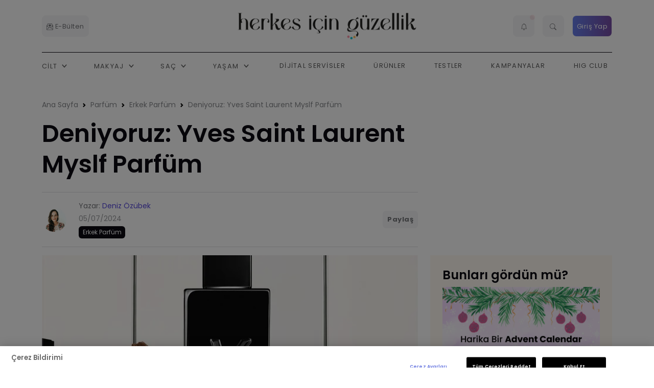

--- FILE ---
content_type: text/html; charset=utf-8
request_url: https://www.herkesicinguzellik.com/makale/deniyoruz-yves-saint-laurent-myslf-parfum
body_size: 33148
content:
<!DOCTYPE html>
<html lang="tr">
<head>
    
    <!-- Google Tag Manager -->
    <script type="text/javascript">
         setTimeout(function() {
            (function(w,d,s,l,i){w[l]=w[l]||[];w[l].push({'gtm.start': 
            new Date().getTime(),event:'gtm.js'});var f=d.getElementsByTagName(s)[0], 
            j=d.createElement(s),dl=l!='dataLayer'?'&l='+l:'';j.async=true;j.src= 
            'https://www.googletagmanager.com/gtm.js?id='+i+dl;f.parentNode.insertBefore(j,f); 
            })(window,document,'script','dataLayer','GTM-TB3XB8B8');
        }, 0);
    </script> 
    <!-- End Google Tag Manager--> 
    <meta charset="utf-8">
    <meta name="viewport" content="width=device-width, initial-scale=1, shrink-to-fit=no">
    <title>Deniyoruz: Yves Saint Laurent Myslf Parfüm</title>
    <meta http-equiv="Content-Type" content="text/html; charset=utf-8" />


    <link rel="preload" as="font" type="font/woff2" href="/assets/fonts/poppins/pxiByp8kv8JHgFVrLFj_Z1JlFc-K.woff2" crossorigin>
    <link rel="preload" as="font" type="font/woff2" href="/assets/fonts/poppins/pxiByp8kv8JHgFVrLFj_Z1xlFQ.woff2" crossorigin>
    <link rel="preload" as="font" type="font/woff2" href="/assets/fonts/poppins/pxiEyp8kv8JHgFVrJJnecmNE.woff2" crossorigin>
    <link rel="preload" as="font" type="font/woff2" href="/assets/fonts/poppins/pxiEyp8kv8JHgFVrJJfecg.woff2" crossorigin>
    <link rel="preload" as="font" type="font/woff2" href="/assets/fonts/poppins/pxiByp8kv8JHgFVrLEj6Z1JlFc-K.woff2" crossorigin>
    <link rel="preload" as="font" type="font/woff2" href="/assets/fonts/poppins/pxiByp8kv8JHgFVrLEj6Z1xlFQ.woff2" crossorigin>
    <link rel="preload" as="font" type="font/woff2" href="/assets/fonts/poppins/pxiByp8kv8JHgFVrLCz7Z1JlFc-K.woff2" crossorigin>
    <link rel="preload" as="font" type="font/woff2" href="/assets/fonts/poppins/pxiByp8kv8JHgFVrLCz7Z1xlFQ.woff2" crossorigin>
    <style>
        @charset "UTF-8";@font-face{font-family:Poppins;font-style:normal;font-weight:200;font-display:swap;src:url('https://www.herkesicinguzellik.com/assets/fonts/poppins/pxiByp8kv8JHgFVrLFj_Z1JlFc-K.woff2') format('woff2');unicode-range:U+0100-02AF,U+0304,U+0308,U+0329,U+1E00-1E9F,U+1EF2-1EFF,U+2020,U+20A0-20AB,U+20AD-20C0,U+2113,U+2C60-2C7F,U+A720-A7FF}@font-face{font-family:Poppins;font-style:normal;font-weight:200;font-display:swap;src:url('https://www.herkesicinguzellik.com/assets/fonts/poppins/pxiByp8kv8JHgFVrLFj_Z1xlFQ.woff2') format('woff2');unicode-range:U+0000-00FF,U+0131,U+0152-0153,U+02BB-02BC,U+02C6,U+02DA,U+02DC,U+0304,U+0308,U+0329,U+2000-206F,U+2074,U+20AC,U+2122,U+2191,U+2193,U+2212,U+2215,U+FEFF,U+FFFD}@font-face{font-family:Poppins;font-style:normal;font-weight:400;font-display:swap;src:url('https://www.herkesicinguzellik.com/assets/fonts/poppins/pxiEyp8kv8JHgFVrJJnecmNE.woff2') format('woff2');unicode-range:U+0100-02AF,U+0304,U+0308,U+0329,U+1E00-1E9F,U+1EF2-1EFF,U+2020,U+20A0-20AB,U+20AD-20C0,U+2113,U+2C60-2C7F,U+A720-A7FF}@font-face{font-family:Poppins;font-style:normal;font-weight:400;font-display:swap;src:url('https://www.herkesicinguzellik.com/assets/fonts/poppins/pxiEyp8kv8JHgFVrJJfecg.woff2') format('woff2');unicode-range:U+0000-00FF,U+0131,U+0152-0153,U+02BB-02BC,U+02C6,U+02DA,U+02DC,U+0304,U+0308,U+0329,U+2000-206F,U+2074,U+20AC,U+2122,U+2191,U+2193,U+2212,U+2215,U+FEFF,U+FFFD}@font-face{font-family:Poppins;font-style:normal;font-weight:600;font-display:swap;src:url('https://www.herkesicinguzellik.com/assets/fonts/poppins/pxiByp8kv8JHgFVrLEj6Z1JlFc-K.woff2') format('woff2');unicode-range:U+0100-02AF,U+0304,U+0308,U+0329,U+1E00-1E9F,U+1EF2-1EFF,U+2020,U+20A0-20AB,U+20AD-20C0,U+2113,U+2C60-2C7F,U+A720-A7FF}@font-face{font-family:Poppins;font-style:normal;font-weight:600;font-display:swap;src:url('https://www.herkesicinguzellik.com/assets/fonts/poppins/pxiByp8kv8JHgFVrLEj6Z1xlFQ.woff2') format('woff2');unicode-range:U+0000-00FF,U+0131,U+0152-0153,U+02BB-02BC,U+02C6,U+02DA,U+02DC,U+0304,U+0308,U+0329,U+2000-206F,U+2074,U+20AC,U+2122,U+2191,U+2193,U+2212,U+2215,U+FEFF,U+FFFD}@font-face{font-family:Poppins;font-style:normal;font-weight:700;font-display:swap;src:url('https://www.herkesicinguzellik.com/assets/fonts/poppins/pxiByp8kv8JHgFVrLCz7Z1JlFc-K.woff2') format('woff2');unicode-range:U+0100-02AF,U+0304,U+0308,U+0329,U+1E00-1E9F,U+1EF2-1EFF,U+2020,U+20A0-20AB,U+20AD-20C0,U+2113,U+2C60-2C7F,U+A720-A7FF}@font-face{font-family:Poppins;font-style:normal;font-weight:700;font-display:swap;src:url('https://www.herkesicinguzellik.com/assets/fonts/poppins/pxiByp8kv8JHgFVrLCz7Z1xlFQ.woff2') format('woff2');unicode-range:U+0000-00FF,U+0131,U+0152-0153,U+02BB-02BC,U+02C6,U+02DA,U+02DC,U+0304,U+0308,U+0329,U+2000-206F,U+2074,U+20AC,U+2122,U+2191,U+2193,U+2212,U+2215,U+FEFF,U+FFFD}ul{margin-bottom:1rem}::file-selector-button,[type=button],[type=submit],button{-webkit-appearance:button}.badge{vertical-align:baseline}.row{flex-wrap:wrap;display:flex}.dropdown-toggle{white-space:nowrap}:root{--bs-primary-text-emphasis:#052c65;--bs-secondary-text-emphasis:#2b2f32;--bs-success-text-emphasis:#0a3622;--bs-info-text-emphasis:#055160;--bs-warning-text-emphasis:#664d03;--bs-danger-text-emphasis:#58151c;--bs-light-text-emphasis:#495057;--bs-dark-text-emphasis:#495057;--bs-highlight-color:#212529;--bs-border-radius-xxl:2rem;--bs-focus-ring-width:0.25rem;--bs-focus-ring-opacity:0.25;--bs-focus-ring-color:rgba(13, 110, 253, 0.25);--bs-form-valid-color:#198754;--bs-form-valid-border-color:#198754;--bs-form-invalid-color:#dc3545;--bs-form-invalid-border-color:#dc3545;--bs-blue:#1d3b53;--bs-indigo:#6610f2;--bs-purple:#6f42c1;--bs-pink:#e83e8c;--bs-red:#d6293e;--bs-yellow:#f7c32e;--bs-green:#0cbc87;--bs-teal:#20c997;--bs-cyan:#17a2b8;--bs-black:#000;--bs-gray:#747579;--bs-gray-dark:#0b0a12;--bs-gray-100:#f5f5f6;--bs-gray-200:#dfdfe3;--bs-gray-300:#c5c5c7;--bs-gray-400:#96969a;--bs-gray-500:#85878a;--bs-gray-600:#747579;--bs-gray-700:#5e5e5f;--bs-gray-800:#0b0a12;--bs-gray-900:#0b0a12;--bs-primary:#5143d9;--bs-white:#fff;--bs-secondary:#85878a;--bs-success:#0cbc87;--bs-info:#17a2b8;--bs-warning:#f7c32e;--bs-danger:#d6293e;--bs-light:#f5f5f6;--bs-dark:#0b0a12;--bs-orange:#fd7e14;--bs-mode:#fff;--bs-primary-rgb:81,67,217;--bs-secondary-rgb:133,135,138;--bs-success-rgb:12,188,135;--bs-info-rgb:23,162,184;--bs-warning-rgb:247,195,46;--bs-danger-rgb:214,41,62;--bs-light-rgb:245,245,246;--bs-dark-rgb:11,10,18;--bs-orange-rgb:253,126,20;--bs-mode-rgb:255,255,255;--bs-primary-text:#0a58ca;--bs-secondary-text:#6c757d;--bs-success-text:#146c43;--bs-info-text:#087990;--bs-warning-text:#997404;--bs-danger-text:#b02a37;--bs-light-text:#6c757d;--bs-dark-text:#495057;--bs-primary-bg-subtle:#cfe2ff;--bs-secondary-bg-subtle:#f8f9fa;--bs-success-bg-subtle:#d1e7dd;--bs-info-bg-subtle:#cff4fc;--bs-warning-bg-subtle:#fff3cd;--bs-danger-bg-subtle:#f8d7da;--bs-light-bg-subtle:#fcfcfd;--bs-dark-bg-subtle:#ced4da;--bs-primary-border-subtle:#9ec5fe;--bs-secondary-border-subtle:#e9ecef;--bs-success-border-subtle:#a3cfbb;--bs-info-border-subtle:#9eeaf9;--bs-warning-border-subtle:#ffe69c;--bs-danger-border-subtle:#f1aeb5;--bs-light-border-subtle:#e9ecef;--bs-dark-border-subtle:#adb5bd;--bs-white-rgb:255,255,255;--bs-black-rgb:0,0,0;--bs-body-color-rgb:116,117,121;--bs-font-sans-serif:system-ui,-apple-system,"Segoe UI",Roboto,"Helvetica Neue","Noto Sans","Liberation Sans",Arial,sans-serif,"Apple Color Emoji","Segoe UI Emoji","Segoe UI Symbol","Noto Color Emoji";--bs-font-monospace:SFMono-Regular,Menlo,Monaco,Consolas,"Liberation Mono","Courier New",monospace;--bs-gradient:linear-gradient(180deg, rgba(255, 255, 255, 0.15), rgba(255, 255, 255, 0));--bs-body-font-family:'Poppins',sans-serif;--bs-title-font-family:'Poppins',sans-serif;--bs-body-font-size:1rem;--bs-body-font-weight:400;--bs-body-line-height:1.5;--bs-body-color:#747579;--bs-emphasis-color-rgb:0,0,0;--bs-secondary-color:rgba(116, 117, 121, 0.75);--bs-secondary-color-rgb:116,117,121;--bs-secondary-bg:#dfdfe3;--bs-secondary-bg-rgb:223,223,227;--bs-tertiary-color:rgba(116, 117, 121, 0.5);--bs-tertiary-color-rgb:116,117,121;--bs-tertiary-bg:#f5f5f6;--bs-tertiary-bg-rgb:245,245,246;--bs-body-bg:#fff;--bs-body-bg-rgb:255,255,255;--bs-heading-color:var(--bs-gray-900);--bs-link-color:#5143d9;--bs-link-color-rgb:81,67,217;--bs-link-decoration:none;--bs-link-hover-color:#4136ae;--bs-link-hover-color-rgb:65,54,174;--bs-code-color:#d63384;--bs-border-width:1px;--bs-border-style:solid;--bs-border-color:var(--bs-gray-200);--bs-border-color-translucent:rgba(0, 0, 0, 0.175);--bs-border-radius:0.5rem;--bs-border-radius-sm:0.4rem;--bs-border-radius-lg:1rem;--bs-border-radius-xl:1.5rem;--bs-border-radius-2xl:2rem;--bs-border-radius-pill:50rem;--bs-box-shadow:0px 0px 40px rgba(29, 58, 83, 0.1);--bs-box-shadow-sm:0 0.125rem 0.25rem rgba(29, 58, 83, 0.15);--bs-box-shadow-lg:0 1rem 3rem rgba(29, 58, 83, 0.15);--bs-box-shadow-inset:inset 0 1px 2px rgba(var(--bs-body-color-rgb), 0.075);--bs-emphasis-color:#000;--bs-form-control-bg:var(--bs-body-bg);--bs-form-control-disabled-bg:var(--bs-secondary-bg);--bs-highlight-bg:#fff3cd;--bs-breakpoint-xs:0;--bs-breakpoint-sm:576px;--bs-breakpoint-md:768px;--bs-breakpoint-lg:992px;--bs-breakpoint-xl:1200px;--bs-breakpoint-xxl:1400px}*,::after,::before{box-sizing:border-box}@media (prefers-reduced-motion:no-preference){:root{scroll-behavior:smooth}}ul{padding-left:2rem}ul{margin-top:0}ul ul{margin-bottom:0}img,svg{vertical-align:middle}button{border-radius:0}iframe{border:0}button,input{margin:0;font-family:inherit;font-size:inherit;line-height:inherit}button{text-transform:none}.navbar .nav-link{text-transform:uppercase}::-moz-focus-inner{padding:0;border-style:none}::-webkit-datetime-edit-day-field,::-webkit-datetime-edit-fields-wrapper,::-webkit-datetime-edit-hour-field,::-webkit-datetime-edit-minute,::-webkit-datetime-edit-month-field,::-webkit-datetime-edit-text,::-webkit-datetime-edit-year-field{padding:0}::-webkit-inner-spin-button{height:auto}::-webkit-search-decoration{-webkit-appearance:none}::-webkit-color-swatch-wrapper{padding:0}::-webkit-file-upload-button{font:inherit;-webkit-appearance:button}::file-selector-button{font:inherit}.list-unstyled{padding-left:0;list-style:none}.container,.container-xl{--bs-gutter-x:1.5rem;--bs-gutter-y:0;width:100%;padding-right:calc(var(--bs-gutter-x) * .5);padding-left:calc(var(--bs-gutter-x) * .5);margin-right:auto;margin-left:auto}@media (min-width:576px){.container{max-width:540px}}@media (min-width:768px){.container{max-width:720px}}@media (min-width:992px){.container{max-width:960px}}@media (min-width:1200px){.container,.container-xl{max-width:1140px}}.row>*,img{max-width:100%}.row{--bs-gutter-x:1.5rem;--bs-gutter-y:0;margin-top:calc(-1 * var(--bs-gutter-y));margin-right:calc(-.5 * var(--bs-gutter-x));margin-left:calc(-.5 * var(--bs-gutter-x))}.row>*{flex-shrink:0;width:100%;padding-right:calc(var(--bs-gutter-x) * .5);padding-left:calc(var(--bs-gutter-x) * .5);margin-top:var(--bs-gutter-y)}.col-5{flex:0 0 auto}.col-5{width:41.66666667%}.col-7{flex:0 0 auto}.col-7{width:58.33333333%}.col-12{flex:0 0 auto;width:100%}.g-2{--bs-gutter-x:0.5rem}.g-2{--bs-gutter-y:0.5rem}.g-3{--bs-gutter-x:1rem}.g-3{--bs-gutter-y:1rem}.g-4{--bs-gutter-x:1.5rem}.g-4{--bs-gutter-y:1.5rem}@media (min-width:768px){.col-md-auto{flex:0 0 auto;width:auto}.col-md-3{flex:0 0 auto;width:25%}.col-md-4{flex:0 0 auto;width:33.33333333%}.col-md-8{flex:0 0 auto;width:66.66666667%}}@media (min-width:992px){.col-lg-3{flex:0 0 auto;width:25%}.col-lg-4{flex:0 0 auto;width:33.33333333%}.col-lg-6{flex:0 0 auto;width:50%}.col-lg-8{flex:0 0 auto;width:66.66666667%}.col-lg-9{flex:0 0 auto;width:75%}.col-lg-12{flex:0 0 auto;width:100%}}@media (min-width:1200px){.col-xl-3{flex:0 0 auto;width:25%}}.btn{text-decoration:none}.dropdown-toggle::after{vertical-align:.255em;content:"";border-right:.3em solid transparent;border-left:.3em solid transparent}.collapse:not(.show){display:none}.dropdown{position:relative}.dropdown-toggle::after{display:inline-block;margin-left:.255em;border-top:.3em solid;border-bottom:0}.dropdown-menu-end{--bs-position:end}.card-img{width:100%}.nav-link{display:block;padding:var(--bs-nav-link-padding-y) var(--bs-nav-link-padding-x);font-size:var(--bs-nav-link-font-size);font-weight:var(--bs-nav-link-font-weight);color:var(--bs-nav-link-color);text-decoration:none;background:0 0;border:0}.navbar{--bs-navbar-color:rgba(var(--bs-emphasis-color-rgb), 0.65);--bs-navbar-hover-color:rgba(var(--bs-emphasis-color-rgb), 0.8);--bs-navbar-disabled-color:rgba(var(--bs-emphasis-color-rgb), 0.3);--bs-navbar-active-color:rgba(var(--bs-emphasis-color-rgb), 1);--bs-navbar-brand-padding-y:0.3125rem;--bs-navbar-brand-margin-end:1rem;--bs-navbar-brand-font-size:1.25rem;--bs-navbar-brand-color:rgba(var(--bs-emphasis-color-rgb), 1);--bs-navbar-brand-hover-color:rgba(var(--bs-emphasis-color-rgb), 1);--bs-navbar-nav-link-padding-x:0.5rem;--bs-navbar-toggler-padding-y:0.25rem;--bs-navbar-toggler-padding-x:0.75rem;--bs-navbar-toggler-font-size:1.25rem;--bs-navbar-toggler-icon-bg:url("data:image/svg+xml,%3csvg xmlns='http://www.w3.org/2000/svg' viewBox='0 0 30 30'%3e%3cpath stroke='rgba%2833, 37, 41, 0.75%29' stroke-linecap='round' stroke-miterlimit='10' stroke-width='2' d='M4 7h22M4 15h22M4 23h22'/%3e%3c/svg%3e");--bs-navbar-toggler-border-color:rgba(var(--bs-emphasis-color-rgb), 0.15);--bs-navbar-toggler-border-radius:var(--bs-border-radius);--bs-navbar-toggler-focus-width:0.25rem;position:relative;display:flex;flex-wrap:wrap;align-items:center;justify-content:space-between;padding:var(--bs-navbar-padding-y) var(--bs-navbar-padding-x);--bs-navbar-padding-x:1rem;--bs-navbar-padding-y:.5rem}.navbar-nav{--bs-nav-link-padding-x:0;--bs-nav-link-padding-y:0.5rem;--bs-nav-link-color:var(--bs-navbar-color);--bs-nav-link-hover-color:var(--bs-navbar-hover-color);--bs-nav-link-disabled-color:var(--bs-navbar-disabled-color);display:flex;flex-direction:column;padding-left:0;margin-bottom:0;list-style:none}.navbar-nav .dropdown-menu{position:static}@media (min-width:992px){.navbar-expand-lg{flex-wrap:nowrap;justify-content:flex-start}.navbar-expand-lg .navbar-nav{flex-direction:row}.navbar-expand-lg .navbar-nav .dropdown-menu{position:absolute}.navbar-expand-lg .navbar-nav .nav-link{padding-right:var(--bs-navbar-nav-link-padding-x);padding-left:var(--bs-navbar-nav-link-padding-x)}.navbar-expand-lg .navbar-toggler{display:none}}.card{color:var(--bs-body-color)}.card-body{flex:1 1 auto;padding:var(--bs-card-spacer-y) var(--bs-card-spacer-x);color:var(--bs-card-color)}.card-title{margin-bottom:var(--bs-card-title-spacer-y);color:var(--bs-card-title-color)}.card-header{margin-bottom:0}.card-footer,.card-header{padding:var(--bs-card-cap-padding-y) var(--bs-card-cap-padding-x);color:var(--bs-card-cap-color);background-color:var(--bs-card-cap-bg)}.card-header{border-bottom:var(--bs-card-border-width) solid var(--bs-card-border-color)}.card-header:first-child{border-radius:var(--bs-card-inner-border-radius) var(--bs-card-inner-border-radius) 0 0}.card-footer{border-top:var(--bs-card-border-width) solid var(--bs-card-border-color)}.card-footer:last-child{border-radius:0 0 var(--bs-card-inner-border-radius) var(--bs-card-inner-border-radius)}.card-img-overlay{position:absolute;top:0;right:0;bottom:0;left:0;padding:var(--bs-card-img-overlay-padding);border-radius:var(--bs-card-inner-border-radius)}.alert{position:relative}.alert{--bs-alert-bg:transparent;--bs-alert-padding-x:1rem;--bs-alert-padding-y:1rem;--bs-alert-margin-bottom:1rem;--bs-alert-color:inherit;--bs-alert-border-color:transparent;--bs-alert-border:var(--bs-border-width) solid var(--bs-alert-border-color);--bs-alert-border-radius:var(--bs-border-radius);--bs-alert-link-color:inherit;padding:var(--bs-alert-padding-y) var(--bs-alert-padding-x);margin-bottom:var(--bs-alert-margin-bottom);color:var(--bs-alert-color);background-color:var(--bs-alert-bg);border:var(--bs-alert-border);border-radius:var(--bs-alert-border-radius)}.list-group{--bs-list-group-color:var(--bs-body-color);--bs-list-group-bg:var(--bs-body-bg);--bs-list-group-border-color:var(--bs-border-color);--bs-list-group-border-width:var(--bs-border-width);--bs-list-group-border-radius:var(--bs-border-radius);--bs-list-group-item-padding-x:1rem;--bs-list-group-item-padding-y:0.5rem;--bs-list-group-action-color:var(--bs-secondary-color);--bs-list-group-action-hover-color:var(--bs-emphasis-color);--bs-list-group-action-hover-bg:var(--bs-tertiary-bg);--bs-list-group-action-active-color:var(--bs-body-color);--bs-list-group-action-active-bg:var(--bs-secondary-bg);--bs-list-group-disabled-color:var(--bs-secondary-color);--bs-list-group-disabled-bg:var(--bs-body-bg);--bs-list-group-active-color:#fff;--bs-list-group-active-bg:#0d6efd;--bs-list-group-active-border-color:#0d6efd;display:flex;flex-direction:column;padding-left:0;margin-bottom:0;border-radius:var(--bs-list-group-border-radius)}.list-group-item-action{width:100%;color:var(--bs-list-group-action-color);text-align:inherit}.list-group-item{position:relative;display:block;padding:var(--bs-list-group-item-padding-y) var(--bs-list-group-item-padding-x);color:var(--bs-list-group-color);text-decoration:none;background-color:var(--bs-list-group-bg);border:var(--bs-list-group-border-width) solid var(--bs-list-group-border-color)}.list-group-item:first-child{border-top-left-radius:inherit;border-top-right-radius:inherit}.list-group-item:last-child{border-bottom-right-radius:inherit;border-bottom-left-radius:inherit}.list-group-flush{border-radius:0}hr{opacity:.25}.text-bg-dark{color:#fff!important;background-color:RGBA(var(--bs-dark-rgb),var(--bs-bg-opacity,1))!important}.vstack{display:flex;flex:1 1 auto;flex-direction:column;align-self:stretch}.badge{white-space:nowrap}.stretched-link::after{position:absolute;top:0;right:0;bottom:0;left:0;z-index:1;content:""}.float-start{float:left!important}.float-end{float:right!important}.overflow-hidden{overflow:hidden!important}.d-block{display:block!important}.d-grid{display:grid!important}.d-flex{display:flex!important}.d-none{display:none!important}.shadow-lg{box-shadow:var(--bs-box-shadow-lg)!important}.position-static{position:static!important}.position-relative{position:relative!important}.border-0{border:0!important}.border-top{border-top:var(--bs-border-width) var(--bs-border-style) var(--bs-border-color)!important}.border-bottom{border-bottom:var(--bs-border-width) var(--bs-border-style) var(--bs-border-color)!important}.border-dark{--bs-border-opacity:1;border-color:rgba(var(--bs-dark-rgb),var(--bs-border-opacity))!important}.w-100{width:100%!important}.w-auto{width:auto!important}.h-100{height:100%!important}.flex-column{flex-direction:column!important}.flex-wrap{flex-wrap:wrap!important}.justify-content-center{justify-content:center!important}.justify-content-between{justify-content:space-between!important}.align-items-start{align-items:flex-start!important}.align-items-center{align-items:center!important}.align-content-center{align-content:center!important}.m-0{margin:0!important}.mx-auto{margin-right:auto!important;margin-left:auto!important}.my-0{margin-top:0!important;margin-bottom:0!important}.mt-0{margin-top:0!important}.mt-1{margin-top:.25rem!important}.mt-2{margin-top:.5rem!important}.mt-3{margin-top:1rem!important}.me-0{margin-right:0!important}.me-1{margin-right:.25rem!important}.me-3{margin-right:1rem!important}.mb-0{margin-bottom:0!important}.mb-1{margin-bottom:.25rem!important}.mb-2{margin-bottom:.5rem!important}.mb-3{margin-bottom:1rem!important}.mb-4{margin-bottom:1.5rem!important}.mb-5{margin-bottom:3rem!important}.ms-0{margin-left:0!important}.p-0{padding:0!important}.p-2{padding:.5rem!important}.p-3{padding:1rem!important}.px-2{padding-right:.5rem!important;padding-left:.5rem!important}.px-3{padding-right:1rem!important;padding-left:1rem!important}.py-1{padding-top:.25rem!important;padding-bottom:.25rem!important}.py-2{padding-top:.5rem!important;padding-bottom:.5rem!important}.pt-4{padding-top:1.5rem!important}.pb-0{padding-bottom:0!important}.gap-3{gap:1rem!important}.gap-4{gap:1.5rem!important}.text-logo,body{font-family:var(--bs-body-font-family)}.fw-normal{font-weight:400!important}.fw-bold{font-weight:700!important}.text-start{text-align:left!important}.text-end{text-align:right!important}.text-center{text-align:center!important}.text-uppercase{text-transform:uppercase!important}.text-danger{--bs-text-opacity:1;color:rgba(var(--bs-danger-rgb),var(--bs-text-opacity))!important}.text-light{--bs-text-opacity:1;color:rgba(var(--bs-light-rgb),var(--bs-text-opacity))!important}.bg-danger{--bs-bg-opacity:1;background-color:rgba(var(--bs-danger-rgb),var(--bs-bg-opacity))!important}.bg-light{--bs-bg-opacity:1;background-color:rgba(var(--bs-light-rgb),var(--bs-bg-opacity))!important}.bg-white{--bs-bg-opacity:1;background-color:rgba(var(--bs-white-rgb),var(--bs-bg-opacity))!important}.bg-transparent{--bs-bg-opacity:1;background-color:transparent!important}.bg-opacity-10{--bs-bg-opacity:0.1}.rounded{border-radius:var(--bs-border-radius)!important}.rounded-0{border-radius:0!important}.rounded-2{border-radius:var(--bs-border-radius)!important}@media (min-width:576px){.g-sm-4{--bs-gutter-x:1.5rem}.g-sm-4{--bs-gutter-y:1.5rem}.align-items-sm-center{align-items:center!important}.mb-sm-0{margin-bottom:0!important}.mb-sm-3{margin-bottom:1rem!important}}@media (min-width:768px){.d-md-block{display:block!important}.d-md-flex{display:flex!important}.d-md-none{display:none!important}.justify-content-md-between{justify-content:space-between!important}.mt-md-0{margin-top:0!important}.mb-md-4{margin-bottom:1.5rem!important}.ms-md-3{margin-left:1rem!important}.pt-md-5{padding-top:3rem!important}}@media (min-width:992px){.d-lg-block{display:block!important}.d-lg-flex{display:flex!important}.d-lg-none{display:none!important}.justify-content-lg-end{justify-content:flex-end!important}.my-lg-0{margin-top:0!important;margin-bottom:0!important}.mb-lg-4{margin-bottom:1.5rem!important}.px-lg-0{padding-right:0!important;padding-left:0!important}.py-lg-0{padding-top:0!important;padding-bottom:0!important}.pt-lg-5{padding-top:3rem!important}.pe-lg-0{padding-right:0!important}.ps-lg-0{padding-left:0!important}.ps-lg-5{padding-left:3rem!important}}.card{display:-webkit-box;-webkit-box-orient:vertical;-webkit-box-direction:normal}.card,.hstack{display:-ms-flexbox}body{margin:0;font-size:var(--bs-body-font-size);font-weight:var(--bs-body-font-weight);line-height:var(--bs-body-line-height);color:var(--bs-body-color);text-align:var(--bs-body-text-align);background-color:var(--bs-body-bg);-webkit-text-size-adjust:100%}section{padding-top:3.5rem;padding-bottom:2.8rem}.bg-dark{--bs-bg-opacity:1;background-color:rgba(var(--bs-dark-rgb),var(--bs-bg-opacity))!important}hr{margin:1rem 0;color:#85878a;border:0;border-top:var(--bs-border-width) solid}.h4,.h5,.h6,h5,h6{margin-top:0;margin-bottom:.5rem;font-family:var(--bs-title-font-family);font-weight:600;line-height:1.25;color:var(--bs-heading-color,inherit)}.h4{font-size:calc(1.3rem + .6vw)}@media (min-width:1200px){.h4{font-size:1.5rem}}.h5,h5{font-size:calc(1rem + .06vw)}@media (min-width:1200px){.h5,h5{font-size:1rem}}.h6,h6{font-size:.9rem}p{margin-top:0;margin-bottom:1rem}.display-6{font-weight:700}.display-6{font-size:calc(1rem + 2.4vw);line-height:1.25}@media (min-width:1200px){.display-6{font-size:2.5rem}.navbar-collapse{display:block!important}}a{color:rgba(var(--bs-link-color-rgb),var(--bs-link-opacity,1));text-decoration:none}.h6>a,h5>a{color:var(--bs-gray-900)}.small{font-weight:400;font-size:.875em!important}.text-logo{font-weight:700!important;font-size:1.8rem;animation:3s ease-in-out infinite rainbow;color:#000;background:-webkit-gradient(linear,left top,right top,from(#fa9cae),color-stop(62%,#07cfda),to(#ffc26f));background:linear-gradient(90deg,#fa9cae,#07cfda 62%,#ffc26f);-webkit-background-clip:text;background-clip:text;background-size:200% 200%}@keyframes rainbow{0%,100%{background-position:left}50%{background-position:right}}header{font-family:var(--bs-title-font-family)}nav.navbar-at a{font-family:Poppins,sans-serif!important;font-weight:400}.megamenu .megamenu-list-link,.megamenu .megamenu-services,.navbar .nav-link{font-family:var(--bs-title-font-family)}.navbar .nav-item{position:relative}.navbar .nav-link{letter-spacing:.1em;font-size:.8rem;font-weight:500}.navbar .dropdown-menu{margin-top:1.1rem}.navbar .megamenu{margin-top:-1px}.navbar-collapse{-ms-flex-preferred-size:100%;flex-basis:100%;-webkit-box-flex:1;-ms-flex-positive:1;flex-grow:1;-webkit-box-align:center;-ms-flex-align:center;align-items:center}@media (min-width:992px){.navbar-collapse{display:block!important}}@media (max-width:991.98px){.navbar-collapse{-webkit-box-shadow:0 10px 30px rgba(83,88,93,.4);box-shadow:0 10px 30px rgba(83,88,93,.4);position:absolute;left:0;right:0;top:100%;background:var(--bs-body-bg);border-top:1px solid rgba(0,0,0,.1);z-index:99}.navbar .nav-item{position:relative;border-bottom:1px solid #e1dede;padding:var(--bs-nav-link-padding-y) var(--bs-nav-link-padding-x)}.navbar .nav-item:last-child{border-bottom:none}}.navbar-toggler .navbar-toggler-animation{display:inline-block;background-size:100%;background-repeat:no-repeat;background-position:center}.navbar-light .navbar-nav .nav-link{color:rgba(0,0,0,.65)}.navbar-toggler{padding:var(--bs-navbar-toggler-padding-y) var(--bs-navbar-toggler-padding-x);font-size:var(--bs-navbar-toggler-font-size);line-height:1;color:var(--bs-navbar-color);background-color:transparent;border-radius:var(--bs-navbar-toggler-border-radius);border:none}.navbar-toggler .navbar-toggler-animation{background-image:none;position:relative;height:22px;width:22px;vertical-align:middle}.navbar-toggler .navbar-toggler-animation span{-webkit-transform:rotateZ(0);transform:rotateZ(0);height:2px;background:var(--bs-navbar-color);display:block;position:absolute;width:100%;border-radius:30px}.navbar-toggler .navbar-toggler-animation span:nth-child(1){top:10%}.navbar-toggler .navbar-toggler-animation span:nth-child(2){top:50%;-webkit-transform:translateY(-50%);transform:translateY(-50%)}.navbar-toggler .navbar-toggler-animation span:nth-child(3){bottom:10%}.megamenu{overflow:hidden;width:100%;border:none!important;z-index:9999}.megamenu .megamenu-list{margin-bottom:1.5rem;padding:0;font-size:.8rem}.megamenu .megamenu-list-item{margin-bottom:5px}.megamenu .megamenu-list-link{padding:5px 0;text-decoration:none;color:#868e96}.megamenu .megamenu-services{padding:1rem 3rem;background:#f8f9fa}.megamenu .megamenu-services .megamenu-services-item{margin-top:1rem;margin-right:auto;margin-left:auto;align-items:center;position:relative}.megamenu .megamenu-services .megamenu-services-item>div{padding:1rem;color:#fff}img.bg-image{font-family:"object-fit: cover;";-o-object-fit:cover;object-fit:cover}.badge,.btn{font-family:var(--bs-title-font-family)}.bg-image{position:absolute;top:0;left:0;width:100%;height:100%;z-index:0}.navbar-icon-link{display:flex;margin:0 .5rem;padding:.4rem 0;text-decoration:none!important;font-size:1.2rem;line-height:1.5;align-items:center}.navbar-icon-link::after{display:none}@media (max-width:575.98px){p{color:var(--bs-gray-800)}}@media (max-width:991.98px){.navbar.navbar-expand-lg{padding:0 1rem;border-bottom:none!important}.navbar.navbar-expand-lg .dropdown-menu{margin-top:0;border:none;box-shadow:none}}.search-area{position:fixed;top:0;left:0;width:100vw;height:100vh;background:#fff;z-index:9999}.search-area .search-area-form{width:100%;max-width:1000px;margin:20px}.search-area .search-area-input{width:100%;padding:1rem 0;border:none;border-bottom:1px solid #aaa;outline:0;background:0 0;font-size:1.2em;font-weight:300}.search-area .search-area-button{position:absolute;right:0;bottom:15px;border:none;outline:0;background:0 0}.search-area .close-btn{position:absolute;top:20px;right:40px;color:#555}.navbar .dropdown-toggle{position:relative}.navbar .dropdown-toggle::after{display:inline-block;width:20px;height:20px;margin-left:0;vertical-align:bottom;border:none}.navbar-light .dropdown-toggle::after{background:url("data:image/svg+xml;charset=utf8,%3Csvg xmlns='http://www.w3.org/2000/svg' viewBox='0 0 64 64' aria-labelledby='title' aria-describedby='desc' role='img' xmlns:xlink='http://www.w3.org/1999/xlink'%3E%3Ctitle%3EAngle Down%3C/title%3E%3Cdesc%3EA line styled icon from Orion Icon Library.%3C/desc%3E%3Cpath data-name='layer1' fill='none' stroke='rgba(0, 0, 0, 0.65)' stroke-miterlimit='10' stroke-width='5' d='M20 26l11.994 14L44 26' stroke-linejoin='round' stroke-linecap='round'%3E%3C/path%3E%3C/svg%3E") right center no-repeat}.dropdown-menu{display:none}.btn{display:inline-block}.dropdown-menu-animated{position:absolute;margin:0;animation-name:AnimateDropdown;animation-duration:.3s;animation-fill-mode:both;z-index:1000}@keyframes AnimateDropdown{100%{transform:translateY(0)}0%{transform:translateY(10px)}}.dropdown-menu{box-shadow:0 .5rem 1rem rgba(0,0,0,.15);--bs-dropdown-zindex:1000;--bs-dropdown-min-width:15rem;--bs-dropdown-padding-x:0.8rem;--bs-dropdown-padding-y:1rem;--bs-dropdown-spacer:0;--bs-dropdown-font-size:0.9rem;--bs-dropdown-color:var(--bs-body-color);--bs-dropdown-bg:var(--bs-body-bg);--bs-dropdown-border-color:var(--bs-border-color);--bs-dropdown-border-radius:0.5rem;--bs-dropdown-border-width:0;--bs-dropdown-inner-border-radius:calc(0.375rem - var(--bs-border-width));--bs-dropdown-divider-bg:var(--bs-gray-200);--bs-dropdown-divider-margin-y:0.5rem;--bs-dropdown-box-shadow:0px 0px 40px rgba(29, 58, 83, 0.1);--bs-dropdown-link-color:var(--bs-gray-600);--bs-dropdown-link-hover-color:#5143d9;--bs-dropdown-link-hover-bg:rgba(var(--bs-primary-rgb), 0.1);--bs-dropdown-link-active-color:#5143d9;--bs-dropdown-link-active-bg:rgba(var(--bs-primary-rgb), 0.1);--bs-dropdown-link-disabled-color:var(--bs-gray-600);--bs-dropdown-item-padding-x:1rem;--bs-dropdown-item-padding-y:0.4rem;--bs-dropdown-header-color:var(--bs-gray-800);--bs-dropdown-header-padding-x:1rem;--bs-dropdown-header-padding-y:0.5rem;position:absolute;z-index:var(--bs-dropdown-zindex);min-width:var(--bs-dropdown-min-width);padding:var(--bs-dropdown-padding-y) var(--bs-dropdown-padding-x);margin:0;font-size:var(--bs-dropdown-font-size);color:var(--bs-dropdown-color);text-align:left;list-style:none;background-color:var(--bs-dropdown-bg);background-clip:padding-box;border:var(--bs-dropdown-border-width) solid var(--bs-dropdown-border-color);border-radius:var(--bs-dropdown-border-radius)}.btn{position:relative}.dropdown-menu-size-md{min-width:20rem}.btn{--bs-btn-padding-x:1rem;--bs-btn-padding-y:0.5rem;--bs-btn-font-size:.9rem;--bs-btn-font-weight:700;--bs-btn-line-height:1.5;--bs-btn-color:#747579;--bs-btn-bg:transparent;--bs-btn-border-width:1px;--bs-btn-border-color:transparent;--bs-btn-border-radius:0.5rem;--bs-btn-hover-border-color:transparent;--bs-btn-box-shadow:none;--bs-btn-disabled-opacity:0.65;--bs-btn-focus-box-shadow:0 0 0 0 rgba(var(--bs-btn-focus-shadow-rgb), .5);padding:var(--bs-btn-padding-y) var(--bs-btn-padding-x);font-size:var(--bs-btn-font-size);font-weight:var(--bs-btn-font-weight);line-height:var(--bs-btn-line-height);color:var(--bs-btn-color);text-align:center;vertical-align:middle;border:var(--bs-btn-border-width) solid var(--bs-btn-border-color);border-radius:var(--bs-btn-border-radius);background-color:var(--bs-btn-bg);letter-spacing:.5px;overflow:hidden;outline:0}.nav-notification{width:2.6rem;height:2.6rem;line-height:2.6rem;text-align:center;font-size:.8rem}.btn-light{--bs-btn-color:##747579;--bs-btn-bg:#f5f5f6;--bs-btn-border-color:#f5f5f6;--bs-btn-hover-color:#000;--bs-btn-hover-bg:#d0d0d1;--bs-btn-hover-border-color:#c4c4c5;--bs-btn-focus-shadow-rgb:208,208,209;--bs-btn-active-color:#000;--bs-btn-active-bg:#c4c4c5;--bs-btn-active-border-color:#b8b8b9;--bs-btn-active-shadow:none;--bs-btn-disabled-color:#000;--bs-btn-disabled-bg:#f5f5f6;--bs-btn-disabled-border-color:#f5f5f6}.btn-outline-dark{--bs-btn-color:#0b0a12;--bs-btn-border-color:#0b0a12;--bs-btn-hover-color:#fff;--bs-btn-hover-bg:#0b0a12;--bs-btn-hover-border-color:#0b0a12;--bs-btn-focus-shadow-rgb:11,10,18;--bs-btn-active-color:#fff;--bs-btn-active-bg:#0b0a12;--bs-btn-active-border-color:#0b0a12;--bs-btn-active-shadow:none;--bs-btn-disabled-color:#0b0a12;--bs-btn-disabled-bg:transparent;--bs-btn-disabled-border-color:#0b0a12;--bs-gradient:none}.btn-link{--bs-btn-font-weight:500;--bs-btn-color:var(--bs-link-color);--bs-btn-bg:transparent;--bs-btn-border-color:transparent;--bs-btn-hover-color:var(--bs-link-hover-color);--bs-btn-hover-border-color:transparent;--bs-btn-active-color:var(--bs-link-hover-color);--bs-btn-active-border-color:transparent;--bs-btn-disabled-color:var(--bs-gray-400);--bs-btn-disabled-border-color:transparent;--bs-btn-box-shadow:none;--bs-btn-focus-shadow-rgb:107,95,223;text-decoration:none}.btn-sm{--bs-btn-padding-y:0.4rem;--bs-btn-padding-x:0.8rem;--bs-btn-font-size:0.8125rem;--bs-btn-border-radius:0.4rem}.gradient-btn{background-image:linear-gradient(to right,#667eea,#764ba2,#6b8dd6,#8e37d7);background-size:300% 100%;color:#fff}.avatar-img{width:100%;height:100%;-o-object-fit:cover;object-fit:cover}.notif-badge{width:10px;height:10px;background:#d6293e;border-radius:50%;position:absolute;top:-1px;right:-1px;z-index:1}.animation-blink{-webkit-animation:2s infinite blink;animation:2s infinite blink}@-webkit-keyframes blink{0%,100%{opacity:0}50%{opacity:1}}@keyframes blink{0%,100%{opacity:0}50%{opacity:1}}.search-area-wrapper{display:none}.an-gr-color-1{background:linear-gradient(-45deg,#ee7752,#e73c7e,#23a6d5,#23d5ab);background-size:200% 200%;animation:5s infinite gradient;height:100%}.an-gr-color-2{background:#d1913c;background:linear-gradient(-45deg,#fbe5c4 0,#e6b16d 50%,#d1913c 100%);animation:5s infinite gradient;height:100%;background-size:200% 200%}.an-gr-color-3,.an-gr-color-4{background-size:200% 200%;height:100%;animation:5s infinite gradient}.an-gr-color-3{background-color:#fa8bff;background-image:linear-gradient(-45deg,#fa8bff 0,#2bd2ff 52%,#2bff88 100%)}.an-gr-color-4{background-color:#a9c9ff;background-image:linear-gradient(-45deg,#a9c9ff 0,#ffbbec 100%)}@keyframes gradient{0%,100%{background-position:0 50%}50%{background-position:100% 50%}}.card{--bs-card-spacer-y:1.25rem;--bs-card-spacer-x:1.25rem;--bs-card-title-spacer-y:0.5rem;--bs-card-title-color:var(--bs-gray-900);--bs-card-border-width:0;--bs-card-border-color:var(--bs-border-color);--bs-card-border-radius:1rem;--bs-card-inner-border-radius:1rem;--bs-card-cap-padding-y:1.25rem;--bs-card-cap-padding-x:1.25rem;--bs-card-cap-bg:var(--bs-mode);--bs-card-bg:var(--bs-mode);--bs-card-img-overlay-padding:1.25rem;--bs-card-group-margin:0.9375rem;position:relative;display:flex;-ms-flex-direction:column;flex-direction:column;min-width:0;height:var(--bs-card-height);word-wrap:break-word;background-color:var(--bs-card-bg);background-clip:border-box;border:var(--bs-card-border-width) solid var(--bs-card-border-color);border-radius:var(--bs-card-border-radius)}.card-img{border-bottom-right-radius:var(--bs-card-inner-border-radius);border-bottom-left-radius:var(--bs-card-inner-border-radius)}.card-img{border-top-left-radius:var(--bs-card-inner-border-radius);border-top-right-radius:var(--bs-card-inner-border-radius)}.card .card-img-overlay{z-index:2}.stretched-link::after{display:none}.badge{--bs-badge-padding-x:0.65em;--bs-badge-padding-y:0.35em;--bs-badge-font-size:0.85em;--bs-badge-font-weight:400;--bs-badge-color:#fff;--bs-badge-border-radius:0.375rem;display:inline-block;padding:var(--bs-badge-padding-y) var(--bs-badge-padding-x);font-size:var(--bs-badge-font-size);font-weight:var(--bs-badge-font-weight);line-height:1;color:var(--bs-badge-color);text-align:center;border-radius:var(--bs-badge-border-radius)}.hstack{display:-webkit-box;display:flex;-webkit-box-orient:horizontal;-webkit-box-direction:normal;-ms-flex-direction:row;flex-direction:row;-webkit-box-align:center;-ms-flex-align:center;align-items:center;-ms-flex-item-align:stretch;align-self:stretch}img{height:auto}.mobile{display:block}.desktop,.msuiteform-error:empty,.msuiteform-message:empty{display:none}@media (min-width:768px){.mobile{display:none}.desktop{display:block}}.marquee-container{--gap:1rem;position:relative;display:flex;overflow:hidden;gap:var(--gap)}.marquee-container ul{list-style:none;margin:0 5px;padding:0}.marquee-container ul li img{height:24px;max-width:100%;width:24px;float:left;margin-right:6px}.marquee-container ul li>div{float:left}.marquee__content{flex-shrink:0;display:flex;justify-content:space-around;gap:var(--gap);min-width:100%}@keyframes scroll{from{transform:translateX(0)}to{transform:translateX(calc(-100% - var(--gap)))}}.enable-animation .marquee__content{animation:40s linear infinite scroll}.marquee__content>*{flex:0 0 auto;color:#fff;margin:2px;text-align:center}.marquee__content a{font-size:.9rem}.marquee__content img{filter:invert(1)}.msuiteform-errormsg{font-size:1rem;font-weight:400;color:red;width:100%}
    </style>
        <link href="/assets/css/allstyle.min.css?v=-1oBmur3QMhLUZcfFplf55HWZDFNbrg_s76PfJxQbi0" id="mainCSS" rel="preload" as="style" media="all" onload="this.onload=null;this.rel='stylesheet';var el=document.getElementById('loadingScreen');if(el) el.remove();" />
        <noscript><link rel="stylesheet" href="/assets/css/allstyle.min.css"></noscript>

 <!--script src="https://cdnjs.cloudflare.com/ajax/libs/jquery/3.6.1/jquery.min.js" integrity="sha512-aVKKRRi/Q/YV+4mjoKBsE4x3H+BkegoM/em46NNlCqNTmUYADjBbeNefNxYV7giUp0VxICtqdrbqU7iVaeZNXA==" crossorigin="anonymous" referrerpolicy="no-referrer"></script-->
<script defer src="/assets/vendor/jquery-3.6.1/jquery.min.js"></script>
 



<link rel="canonical" href="https://www.herkesicinguzellik.com/makale/deniyoruz-yves-saint-laurent-myslf-parfum" />
    <style>
    #onetrust-banner-sdk{font-size:11px !important}
    .post-image-box-container {
      position: relative;
      overflow: hidden;
    }
    .placeholder {
      position: relative;
      width: 100%;
      filter: blur(10px);
      transform: scale(1);
    }
    .picture {
      position: absolute;
      top: 0;
      left: 0;
      opacity: 0;
      width: 100%;
      height: 100%;
      transition: opacity 1s linear;
    }
    .picture.loaded {
      opacity: 1;
    }
    .blur-image {
    transition: filter 0.2s ease-out;
    width: 100%; 
    height: auto;
}

.lazyload {
    filter: blur(10px);
}
    </style>
<meta name="robots" content="index,follow">
<meta name="description" content="Deniyoruz: Yves Saint Laurent Myslf Parfüm hakkında tüm merak ettiklerinizi sizler için derledik. Okumak için hemen tıklayın.">
<meta name="generator" content="Wonder CMS 10.2.0">
<meta property="og:type" content="article">
<meta property="og:title" content="Deniyoruz: Yves Saint Laurent Myslf Parfüm">
<meta property="og:image" content="https://www.herkesicinguzellik.com/uploads/166492fa-5c9f-4bdf-89f4-049b4352622c/c0f25fc04c1200a5e1af1f1c9e1a5c88.jpg">
<meta property="og:description" content="Deniyoruz: Yves Saint Laurent Myslf Parfüm hakkında tüm merak ettiklerinizi sizler için derledik. Okumak için hemen tıklayın.">

<script type="application/ld+json">
{
  "@context": "https://schema.org/", 
  "@type": "BreadcrumbList", 
  "itemListElement": [{
    "@type": "ListItem", 
    "position": 1, 
    "name": "Ana Sayfa",
    "item": "https://www.herkesicinguzellik.com"  
  },{
    "@type": "ListItem", 
    "position": 2, 
    "name": "Erkek Parfüm",
    "item": "https://www.herkesicinguzellik.com/parfum/erkek-parfum"  
  },{
    "@type": "ListItem", 
    "position": 3, 
    "name": "Deniyoruz: Yves Saint Laurent Myslf Parfüm",
    "item": "https://www.herkesicinguzellik.com/makale/deniyoruz-yves-saint-laurent-myslf-parfum"  
  }]
}
</script>
<script type="application/ld+json">
{
  "@context": "https://schema.org",
  "@type": "BlogPosting",
  "mainEntityOfPage": {
    "@type": "WebPage",
    "@id": "https://www.herkesicinguzellik.com/makale/deniyoruz-yves-saint-laurent-myslf-parfum"
  },
  "headline": "Deniyoruz: Yves Saint Laurent Myslf Parfüm",
  "description": "Seni ifade edecek odunsu ve çiçeksi bir koku arıyorsan, Yves Saint Laurent Myslf erkek parfüm yorumlarımızı keşfet! Hadi, hemen okumaya başla!",
  "image": "https://www.herkesicinguzellik.com/uploads/166492fa-5c9f-4bdf-89f4-049b4352622c/c0f25fc04c1200a5e1af1f1c9e1a5c88.jpg",  
  "author": {
    "@type": "Person",
    "name": "Deniz Özübek",
    "url": "https://www.herkesicinguzellik.com/yazarlar/deniz-ozubek"
  },  
  "publisher": {
    "@type": "Organization",
    "name": "https://www.herkesicinguzellik.com/",
    "logo": {
      "@type": "ImageObject",
      "url": "https://www.herkesicinguzellik.com/assets/images/high-q-transparent.gif"
    }
  },
  "datePublished": "2/6/2024 12:43:00 PM",
  "dateModified": "7/5/2024 5:41:28 AM"
}
</script>

<link rel="icon" type="image/x-icon" href="/favicon.ico">
<link rel="apple-touch-icon" sizes="180x180" href="/apple-touch-icon.png">
<link rel="icon" type="image/png" sizes="32x32" href="/favicon-32x32.png">
<link rel="icon" type="image/png" sizes="16x16" href="/favicon-16x16.png">
<link rel="manifest" href="/site.webmanifest">
<script>
 const loader = document.getElementById("loadingScreen");
    let removed = false;
    const hideLoader = () => {
        if (removed){ return;}else if(!loader){
            document.getElementById("loadingScreen").style.display = "none";
            removed = true;
            return;
        }
        removed = true;
        loader.style.display = "none";
    };
    document.addEventListener("DOMContentLoaded", hideLoader);
    const css = document.getElementById("mainCSS");
    if (css) {
        css.addEventListener("load", hideLoader);
    }
    setTimeout(hideLoader, 2000);
</script>
<script defer type="text/javascript" src="https://cloud.wordlift.io/app/bootstrap.js"></script>
</head>
<body>
<div id="loadingScreen" style="position: fixed;
            inset: 0;
            display: flex;
            align-items: center;
            justify-content: center;
            background: #fff;
            color: #333;
            font-family: sans-serif;
            font-size: 1.2rem;
            z-index: 99999;">Yükleniyor...</div>
<!-- Google Tag Manager (noscript) -->
<noscript><iframe src="https://www.googletagmanager.com/ns.html?id=GTM-TB3XB8B8" height="0" width="0" style="display:none;visibility:hidden"></iframe></noscript> 
<!-- End Google Tag Manager (noscript) --> 

<div class="orion-sprite">
    <!-- Header START -->
    <header class="position-relative mb-3">
        <div class="container-xl">
            <nav class="navbar-at navbar navbar-expand-lg border-bottom border-dark navbar-sticky bg-white px-lg-0">
                <div class="d-flex w-100 flex-wrap align-items-center justify-content-center justify-content-md-between">
                    <div class="col-md-3 d-none d-md-flex d-lg-flex">
                        <!-- Search Button-->
                        <div class="nav-item navbar-icon-link me-3 ms-0">
                            <a class="nav-notification w-auto px-2 btn btn-light mb-0 p-0 fw-normal" href="#footerNewsletter">
                                <svg xmlns="http://www.w3.org/2000/svg" width="13" height="13" fill="currentColor" class="bi bi-envelope-paper-heart" viewBox="0 0 16 16">
                                    <path fill-rule="evenodd" d="M2 2a2 2 0 0 1 2-2h8a2 2 0 0 1 2 2v1.133l.941.502A2 2 0 0 1 16 5.4V14a2 2 0 0 1-2 2H2a2 2 0 0 1-2-2V5.4a2 2 0 0 1 1.059-1.765L2 3.133zm0 2.267-.47.25A1 1 0 0 0 1 5.4v.817l1 .6zm1 3.15 3.75 2.25L8 8.917l1.25.75L13 7.417V2a1 1 0 0 0-1-1H4a1 1 0 0 0-1 1zm11-.6 1-.6V5.4a1 1 0 0 0-.53-.882L14 4.267zM8 2.982C9.664 1.309 13.825 4.236 8 8 2.175 4.236 6.336 1.31 8 2.982m7 4.401-4.778 2.867L15 13.117zm-.035 6.88L8 10.082l-6.965 4.18A1 1 0 0 0 2 15h12a1 1 0 0 0 .965-.738ZM1 13.116l4.778-2.867L1 7.383v5.734Z"/>
                                </svg>
                                    E-Bülten
                            </a>
                        </div>
                    </div>
                    <div class="col-md-auto justify-content-center mt-3 mb-3">
                        <a class="text-logo desktop" href="/">
                            <picture>
                                <source media="(max-width: 769px)">
                                <source media="(min-width: 768px)" srcset="/assets/images/hig-logo-colored.png">
                                <img alt="HerkesİçinGüzellik" fetchpriority="high" width="350" style="width:350px" alt="HerkesİçinGüzellik">
                            </picture>
                        </a>
                    </div>
                    <div class="col-md-3 col-12 text-end">
                        <div class="d-flex align-items-center justify-content-between justify-content-lg-end mt-1 mb-2 my-lg-0">
                            <div class="nav-item border-0 d-block d-md-none d-lg-none">
                                <a class="mobile" href="/">
                                    <picture>
                                        <source media="(max-width: 769px)" srcset="/assets/images/mobile_logo.png">
                                        <source media="(min-width: 768px)" srcset="">
                                        <img alt="HerkesİçinGüzellik" fetchpriority="high" width="56" height="56" style="aspect-ratio: 1 / 1; width:56px; height:auto;">
                                    </picture>
                                </a>
                            </div>
                            <!-- Notification Dropdown-->
                            <div class="nav-item dropdown me-0 ms-0" data-bs-toggle="notification">
                                <a class="nav-notification btn btn-light p-0 mb-0" href="#" role="button" data-bs-toggle="dropdown" aria-expanded="false" data-bs-auto-close="outside">
                                    <svg xmlns="http://www.w3.org/2000/svg" width="13" height="13" fill="currentColor" class="bi bi-bell" viewBox="0 0 16 16">
                                        <path d="M8 16a2 2 0 0 0 2-2H6a2 2 0 0 0 2 2M8 1.918l-.797.161A4 4 0 0 0 4 6c0 .628-.134 2.197-.459 3.742-.16.767-.376 1.566-.663 2.258h10.244c-.287-.692-.502-1.49-.663-2.258C12.134 8.197 12 6.628 12 6a4 4 0 0 0-3.203-3.92zM14.22 12c.223.447.481.801.78 1H1c.299-.199.557-.553.78-1C2.68 10.2 3 6.88 3 6c0-2.42 1.72-4.44 4.005-4.901a1 1 0 1 1 1.99 0A5 5 0 0 1 13 6c0 .88.32 4.2 1.22 6"/>
                                    </svg>
                                </a>
                                <span class="notif-badge animation-blink"></span>
                                <div id="notificationHeader" class="dropdown-menu rounded-0 dropdown-animation dropdown-menu-end dropdown-menu-size-md shadow-lg p-0">
                                    <div class="card bg-transparent">
                                        <!-- Card header -->
                                        <div class="card-header bg-transparent border-bottom">
                                            <div class="m-0">Bildirimler
                                                <div class="badge bg-danger bg-opacity-10 text-danger float-end">Senin için seçtiklerimiz</div>
                                            </div>
                                        </div>
                                        <!-- Card body START -->
                                        <div class="card-body p-0">
                                            <div data-slot="dwc" data-param-slot-name="dwc-campaigns-notification">
                                                <ul class="list-group list-group-flush list-unstyled p-2">
                                                    <li>
                                                        <a href="/kampanyalar" data-layer-notification-link="" class="list-group-item list-group-item-action rounded notif-unread border-0 mb-1 p-3">
                                                            <span class="mb-2 h6 d-block">Herkes için Güzellik'te şahane kampanyalar seni bekliyor. 😎</span>
                                                            <span class="mb-0 small">Çok özel fırsatlar ve indirimler için kampanyalar sayfasına göz at</span>
                                                        </a>
                                                    </li>
                                                </ul>
                                            </div>
                                            <div data-slot="dwc" data-param-slot-name="dwc-notification">
                                                <ul class="list-group list-group-flush list-unstyled p-2">
                                                    <li>
                                                        <a href="/makale/ilk-bulusmada-florte-sorulabilecek-20-soru" data-layer-notification-link="" class="list-group-item list-group-item-action rounded notif-unread border-0 mb-1 p-3">
                                                            <span class="mb-2 h6 d-block">İlk buluşmada flörte sorulabilecek 20 soru ❤️‍🔥</span>
                                                            <span class="mb-2 small  d-block">İlk buluşmada flörte sorulması gereken 20 soruyu bir araya getirdik!</span>
                                                            <span class="small d-block">Yazar: Deniz Özübek</span>
                                                        </a>
                                                    </li>
                                                </ul>
                                            </div>
                                        </div>
                                        <!-- Card body END -->
                                        <!-- Card footer -->
                                        <div class="card-footer bg-transparent text-center border-top">
                                            <a href="/Account/Register" class="btn btn-sm btn-link mb-0 p-0">Üye değilsen hemen üye ol!</a>
                                        </div>
                                    </div>
                                </div>
                            </div>
                            <div class="nav-item navbar-icon-link nav-search me-0 ms-md-3 ms-0">
                                <span class="nav-notification btn btn-light mb-0 p-0" data-bs-toggle="search">
                                    <svg xmlns="http://www.w3.org/2000/svg" width="13" height="13" fill="currentColor" class="bi bi-search" viewBox="0 0 16 16">
                                        <path d="M11.742 10.344a6.5 6.5 0 1 0-1.397 1.398h-.001q.044.06.098.115l3.85 3.85a1 1 0 0 0 1.415-1.414l-3.85-3.85a1 1 0 0 0-.115-.1zM12 6.5a5.5 5.5 0 1 1-11 0 5.5 5.5 0 0 1 11 0"/>
                                    </svg>
                                </span>
                            </div>
                            <!-- User Not Logged - link to login page-->
                            <div class="nav-item ms-md-3 ms-0 me-0 dropdown">
                                    <a class="nav-notification w-auto px-2 btn btn-light mb-0 p-0 fw-normal p-0 gradient-btn" href="/account/login">
                                        Giriş Yap
                                    </a>
                            </div>
                            <button class="navbar-toggler navbar-toggler-right" type="button" data-bs-toggle="collapse"
                            data-bs-target="#navbarCollapse" aria-controls="navbarCollapse" aria-expanded="false"
                            aria-label="Toggle navigation">
                            <span class="navbar-toggler-animation">
                                <span></span>
                                <span></span>
                                <span></span>
                            </span>
                        </button>
                        </div>
                    </div>
                    <!-- Navbar Header  -->
                </div>
            </nav>
            <nav class="collapse navbar-collapse"  id="navbarCollapse">
                <!-- Navbar Collapse -->
                <div class="navbar navbar-expand-lg navbar-light px-lg-0">
                    <ul class="navbar-nav w-100 d-flex justify-content-between">
                                <li class="nav-item dropdown position-static">
                                    <span role="button" data-layer-menu-obj="Cilt" class="nav-link pe-auto dropdown-toggle ps-lg-0"  data-bs-target="#" data-bs-toggle="dropdown" aria-haspopup="true" aria-expanded="false">
                                        Cilt
                                    </span>
                                    <div class="dropdown-menu rounded-0 dropdown-menu-animated megamenu py-lg-0">
                                        <div class="row">
                                            <div class="col-lg-9">
                                                <div class="row p-3 pe-lg-0 ps-lg-5 pt-lg-5">
                                                        <div class="col-lg-3">
                                                        <!-- Megamenu list-->
                                                            <span class="text-uppercase h6"><a data-layer-menu-obj="Cilt::Cilt Tipleri" href="/cilt-tipleri">Cilt Tipleri</a></span>
                                                            <ul class="megamenu-list list-unstyled">
                                                                        <li class="megamenu-list-item">
                                                                            <a data-layer-menu-obj="Cilt::Cilt Tipleri::Kuru Cilt" class="megamenu-list-link" href="/cilt-tipleri/kuru-cilt">Kuru Cilt</a>
                                                                        </li>
                                                                        <li class="megamenu-list-item">
                                                                            <a data-layer-menu-obj="Cilt::Cilt Tipleri::Normal Cilt" class="megamenu-list-link" href="/cilt-tipleri/normal-cilt">Normal Cilt</a>
                                                                        </li>
                                                                        <li class="megamenu-list-item">
                                                                            <a data-layer-menu-obj="Cilt::Cilt Tipleri::Yağlı / Karma Cilt" class="megamenu-list-link" href="/cilt-tipleri/yagli-karma-cilt">Yağlı / Karma Cilt</a>
                                                                        </li>
                                                                        <li class="megamenu-list-item">
                                                                            <a data-layer-menu-obj="Cilt::Cilt Tipleri::Hassas Cilt" class="megamenu-list-link" href="/cilt-tipleri/hassas-cilt">Hassas Cilt</a>
                                                                        </li>
                                                                        <li class="megamenu-list-item">
                                                                            <a data-layer-menu-obj="Cilt::Cilt Tipleri::Olgun Cilt" class="megamenu-list-link" href="/cilt-tipleri/olgun-cilt">Olgun Cilt</a>
                                                                        </li>
                                                                        <li class="megamenu-list-item">
                                                                            <a data-layer-menu-obj="Cilt::Cilt Tipleri::Erkek Cilt Bakımı" class="megamenu-list-link" href="/cilt-tipleri/erkek-cilt-bakimi">Erkek Cilt Bakımı</a>
                                                                        </li>
                                                                        <li class="megamenu-list-item">
                                                                            <a data-layer-menu-obj="Cilt::Cilt Tipleri::Bebek Cilt Bakımı" class="megamenu-list-link" href="/cilt-tipleri/bebek-cilt-bakimi">Bebek Cilt Bakımı</a>
                                                                        </li>
                                                            </ul>
                                                        </div>
                                                        <div class="col-lg-3">
                                                        <!-- Megamenu list-->
                                                            <span class="text-uppercase h6"><a data-layer-menu-obj="Cilt::Cilt Problemleri" href="/cilt-problemleri">Cilt Problemleri</a></span>
                                                            <ul class="megamenu-list list-unstyled">
                                                                        <li class="megamenu-list-item">
                                                                            <a data-layer-menu-obj="Cilt::Cilt Problemleri::Egzama / Atopi" class="megamenu-list-link" href="/cilt-problemleri/egzama-atopi">Egzama / Atopi</a>
                                                                        </li>
                                                                        <li class="megamenu-list-item">
                                                                            <a data-layer-menu-obj="Cilt::Cilt Problemleri::Sivilce / Akne" class="megamenu-list-link" href="/cilt-problemleri/sivilce-akne">Sivilce / Akne</a>
                                                                        </li>
                                                                        <li class="megamenu-list-item">
                                                                            <a data-layer-menu-obj="Cilt::Cilt Problemleri::Siyah Nokta" class="megamenu-list-link" href="/cilt-problemleri/siyah-nokta">Siyah Nokta</a>
                                                                        </li>
                                                                        <li class="megamenu-list-item">
                                                                            <a data-layer-menu-obj="Cilt::Cilt Problemleri::Göz Altı Morlukları" class="megamenu-list-link" href="/cilt-problemleri/goz-alti-morluklari">Göz Altı Morlukları</a>
                                                                        </li>
                                                                        <li class="megamenu-list-item">
                                                                            <a data-layer-menu-obj="Cilt::Cilt Problemleri::Cilt Lekesi" class="megamenu-list-link" href="/cilt-problemleri/cilt-lekesi">Cilt Lekesi</a>
                                                                        </li>
                                                                        <li class="megamenu-list-item">
                                                                            <a data-layer-menu-obj="Cilt::Cilt Problemleri::Cilt Parlaması" class="megamenu-list-link" href="/cilt-problemleri/cilt-parlamasi">Cilt Parlaması</a>
                                                                        </li>
                                                                        <li class="megamenu-list-item">
                                                                            <a data-layer-menu-obj="Cilt::Cilt Problemleri::Gözenek" class="megamenu-list-link" href="/cilt-problemleri/gozenek">Gözenek</a>
                                                                        </li>
                                                                        <li class="megamenu-list-item">
                                                                            <a data-layer-menu-obj="Cilt::Cilt Problemleri::Alerji" class="megamenu-list-link" href="/cilt-problemleri/alerji">Alerji</a>
                                                                        </li>
                                                                        <li class="megamenu-list-item">
                                                                            <a data-layer-menu-obj="Cilt::Cilt Problemleri::Kırışıklık / İnce Çizgi" class="megamenu-list-link" href="/cilt-problemleri/kirisiklik-ince-cizgi">Kırışıklık / İnce Çizgi</a>
                                                                        </li>
                                                                        <li class="megamenu-list-item">
                                                                            <a data-layer-menu-obj="Cilt::Cilt Problemleri::Yara / İz Bakımı" class="megamenu-list-link" href="/cilt-problemleri/yara-iz-bakimi">Yara / İz Bakımı</a>
                                                                        </li>
                                                                        <li class="megamenu-list-item">
                                                                            <a data-layer-menu-obj="Cilt::Cilt Problemleri::Dolgunluk / Sıkılık Kaybı" class="megamenu-list-link" href="/cilt-problemleri/dolgunluk-sikilik-kaybi">Dolgunluk / Sıkılık Kaybı</a>
                                                                        </li>
                                                                        <li class="megamenu-list-item">
                                                                            <a data-layer-menu-obj="Cilt::Cilt Problemleri::Cilt Kuruluğu" class="megamenu-list-link" href="/cilt-problemleri/cilt-kurulugu">Cilt Kuruluğu</a>
                                                                        </li>
                                                            </ul>
                                                        </div>
                                                        <div class="col-lg-3">
                                                        <!-- Megamenu list-->
                                                            <span class="text-uppercase h6"><a data-layer-menu-obj="Cilt::Cilt Bakımı" href="/cilt-bakimi">Cilt Bakımı</a></span>
                                                            <ul class="megamenu-list list-unstyled">
                                                                        <li class="megamenu-list-item">
                                                                            <a data-layer-menu-obj="Cilt::Cilt Bakımı::Yüz Nemlendirme" class="megamenu-list-link" href="/cilt-bakimi/yuz-nemlendirme">Yüz Nemlendirme</a>
                                                                        </li>
                                                                        <li class="megamenu-list-item">
                                                                            <a data-layer-menu-obj="Cilt::Cilt Bakımı::Yüz Temizleme" class="megamenu-list-link" href="/cilt-bakimi/yuz-temizleme">Yüz Temizleme</a>
                                                                        </li>
                                                                        <li class="megamenu-list-item">
                                                                            <a data-layer-menu-obj="Cilt::Cilt Bakımı::Anti Age Bakım" class="megamenu-list-link" href="/cilt-bakimi/anti-age-bakim">Anti Age Bakım</a>
                                                                        </li>
                                                                        <li class="megamenu-list-item">
                                                                            <a data-layer-menu-obj="Cilt::Cilt Bakımı::Göz Çevresi Bakımı" class="megamenu-list-link" href="/cilt-bakimi/goz-cevresi-bakimi">Göz Çevresi Bakımı</a>
                                                                        </li>
                                                                        <li class="megamenu-list-item">
                                                                            <a data-layer-menu-obj="Cilt::Cilt Bakımı::Dudak Bakımı" class="megamenu-list-link" href="/cilt-bakimi/dudak-bakimi">Dudak Bakımı</a>
                                                                        </li>
                                                                        <li class="megamenu-list-item">
                                                                            <a data-layer-menu-obj="Cilt::Cilt Bakımı::Güneş Koruması" class="megamenu-list-link" href="/cilt-bakimi/gunes-korumasi">Güneş Koruması</a>
                                                                        </li>
                                                                        <li class="megamenu-list-item">
                                                                            <a data-layer-menu-obj="Cilt::Cilt Bakımı::Gece Bakımı" class="megamenu-list-link" href="/cilt-bakimi/gece-bakimi">Gece Bakımı</a>
                                                                        </li>
                                                                        <li class="megamenu-list-item">
                                                                            <a data-layer-menu-obj="Cilt::Cilt Bakımı::Yüz Masajı" class="megamenu-list-link" href="/cilt-bakimi/yuz-masaji">Yüz Masajı</a>
                                                                        </li>
                                                                        <li class="megamenu-list-item">
                                                                            <a data-layer-menu-obj="Cilt::Cilt Bakımı::Estetik / Medikal Cilt Bakımı" class="megamenu-list-link" href="/cilt-bakimi/estetik-medikal-cilt-bakimi">Estetik / Medikal Cilt Bakımı</a>
                                                                        </li>
                                                                        <li class="megamenu-list-item">
                                                                            <a data-layer-menu-obj="Cilt::Cilt Bakımı::Cilt Bakım Rutini" class="megamenu-list-link" href="/cilt-bakimi/cilt-bakim-rutini">Cilt Bakım Rutini</a>
                                                                        </li>
                                                                        <li class="megamenu-list-item">
                                                                            <a data-layer-menu-obj="Cilt::Cilt Bakımı::Evde Cilt Bakımı" class="megamenu-list-link" href="/cilt-bakimi/evde-cilt-bakimi">Evde Cilt Bakımı</a>
                                                                        </li>
                                                            </ul>
                                                        </div>
                                                        <div class="col-lg-3">
                                                        <!-- Megamenu list-->
                                                            <span class="text-uppercase h6"><a data-layer-menu-obj="Cilt::Vücut Bakımı" href="/vucut-bakimi">Vücut Bakımı</a></span>
                                                            <ul class="megamenu-list list-unstyled">
                                                                        <li class="megamenu-list-item">
                                                                            <a data-layer-menu-obj="Cilt::Vücut Bakımı::Vücut Nemlendirme" class="megamenu-list-link" href="/vucut-bakimi/vucut-nemlendirme">Vücut Nemlendirme</a>
                                                                        </li>
                                                                        <li class="megamenu-list-item">
                                                                            <a data-layer-menu-obj="Cilt::Vücut Bakımı::Vücut Temizliği" class="megamenu-list-link" href="/vucut-bakimi/vucut-temizligi">Vücut Temizliği</a>
                                                                        </li>
                                                                        <li class="megamenu-list-item">
                                                                            <a data-layer-menu-obj="Cilt::Vücut Bakımı::Saç Derisi Bakımı" class="megamenu-list-link" href="/vucut-bakimi/sac-derisi-bakimi">Saç Derisi Bakımı</a>
                                                                        </li>
                                                                        <li class="megamenu-list-item">
                                                                            <a data-layer-menu-obj="Cilt::Vücut Bakımı::El Bakımı / Ayak Bakımı" class="megamenu-list-link" href="/vucut-bakimi/el-bakimi-ayak-bakimi">El Bakımı / Ayak Bakımı</a>
                                                                        </li>
                                                                        <li class="megamenu-list-item">
                                                                            <a data-layer-menu-obj="Cilt::Vücut Bakımı::Dövme / Piercing Bakımı" class="megamenu-list-link" href="/vucut-bakimi/dovme-piercing-bakimi">Dövme / Piercing Bakımı</a>
                                                                        </li>
                                                            </ul>
                                                        </div>
                                                        <div class="col-lg-3">
                                                        <!-- Megamenu list-->
                                                            <span class="text-uppercase h6"><a data-layer-menu-obj="Cilt::Cilt Bakım Trendleri" href="/cilt-bakim-trendleri">Cilt Bakım Trendleri</a></span>
                                                            <ul class="megamenu-list list-unstyled">
                                                                        <li class="megamenu-list-item">
                                                                            <a data-layer-menu-obj="Cilt::Cilt Bakım Trendleri::AHA/BHA &amp; Asitler" class="megamenu-list-link" href="/cilt-bakim-trendleri/aha-bha-asitler">AHA/BHA &amp; Asitler</a>
                                                                        </li>
                                                                        <li class="megamenu-list-item">
                                                                            <a data-layer-menu-obj="Cilt::Cilt Bakım Trendleri::Cilt Bakım Trendleri" class="megamenu-list-link" href="/cilt-bakim-trendleri/cilt-bakim-trendleri">Cilt Bakım Trendleri</a>
                                                                        </li>
                                                            </ul>
                                                        </div>
                                                    <div class="col-lg-3">
                                                        <!-- Megamenu list-->
                                                        <span class="text-uppercase h6"><a data-layer-menu-obj="Yaşam::HigMenuContent" href="#">HİG REHBER</a></span>
                                                        <ul class="megamenu-list list-unstyled">
                                                            <li class="megamenu-list-item">
                                                                <a data-layer-menu-obj="Yaşam::HigMenuContent / Yükselen Bul" class="megamenu-list-link" href="https://www.herkesicinguzellik.com/yukselen-burc-hesaplama">Yükselen Hesaplama</a>
                                                            </li>
                                                            <li class="megamenu-list-item">
                                                                <a data-layer-menu-obj="Yaşam::HigMenuContent / Parfüm Bulucu" class="megamenu-list-link" href="https://www.herkesicinguzellik.com/parfum-bulucu">Parfüm Bulucu</a>
                                                            </li>
                                                            <li class="megamenu-list-item">
                                                                <a data-layer-menu-obj="Yaşam::HigMenuContent / İçerik Sözlüğü" class="megamenu-list-link" href="https://www.herkesicinguzellik.com/icerik-sozlugu">İçerik Sözlüğü</a>
                                                            </li>
                                                            <li class="megamenu-list-item">
                                                                <a data-layer-menu-obj="Yaşam::HigMenuContent / Doğal Taşlar" class="megamenu-list-link" href="https://www.herkesicinguzellik.com/dogal-taslar-ve-ozellikleri">Doğal Taşlar ve Özellikleri</a>
                                                            </li>
                                                        </ul>
                                                    </div>
                                                </div>
                                                <div class="row megamenu-services d-none d-lg-flex">
                                                    <div class="col-xl-3 col-lg-6 d-flex">
                                                        <div class="megamenu-services-item mt-0 an-gr-color-1">
                                                            <picture>
                                                                <source media="(max-width: 991px)" srcset="">
                                                                <source media="(min-width: 992px)" srcset="/assets/images/istockphoto-948907038-612x612.jpg">
                                                                <img alt="Sanal Makyaj Servisi" loading="lazy" decoding="async">
                                                            </picture>
                                                            <div>
                                                                <span class="text-uppercase fw-bold h6">Cilt Uzmanları</span>
                                                                    <p class="mb-1 text-sm">Uzmanlardan bilgiler</p>
                                                                <div class="d-grid">
                                                                    <a class="mb-0 btn btn-outline-dark rounded-0" href="/cilt-uzmanlari">İNCELE</a>
                                                                </div>
                                                            </div>
                                                        </div>
                                                    </div>
                                                    <div class="col-xl-3 col-lg-6 d-flex">
                                                        <div class="megamenu-services-item mt-0 an-gr-color-2">
                                                            <picture>
                                                                <source media="(max-width: 991px)" srcset="">
                                                                <source media="(min-width: 992px)" srcset="/assets/images/istockphoto-1312807901-612x612.jpg">
                                                                <img alt="Saç Uzmanları" loading="lazy" decoding="async">
                                                            </picture>
                                                            <div>
                                                                <span class="text-uppercase fw-bold h6">Saç Uzmanları</span>
                                                                <p class="mb-1 text-sm">Uzmanlardan bilgiler</p>
                                                                <div class="d-grid">
                                                                        <a class="mb-0 btn btn-outline-dark rounded-0" href="/sac-uzmanlari">İNCELE</a>
                                                                </div>
                                                            </div>
                                                        </div>
                                                    </div>
                                                    <div class="col-xl-3 col-lg-6 d-flex">
                                                        <div class="megamenu-services-item mt-0 an-gr-color-3">
                                                            <picture>
                                                                <source media="(max-width: 991px)" srcset="">
                                                                <source media="(min-width: 992px)" srcset="/assets/images/istockphoto-1176520415-612x612.jpg">
                                                                <img alt="CİLT DANIŞMANI" loading="lazy" decoding="async">
                                                            </picture>
                                                            <div>
                                                                <span class="text-uppercase fw-bold h6">Makyaj Uzmanları</span>
                                                                    <p class="mb-1 text-sm">Uzmanlardan bilgiler</p>
                                                                <div class="d-grid">
                                                                    <a class="mb-0 btn btn-outline-dark rounded-0" href="/makyaj-uzmanlari">İNCELE</a>
                                                                </div>
                                                            </div>
                                                        </div>
                                                    </div>
                                                    <div class="col-xl-3 col-lg-6 d-flex">
                                                        <div class="megamenu-services-item mt-0 an-gr-color-4">
                                                            <picture>
                                                                <source media="(max-width: 991px)" srcset="">
                                                                <source media="(min-width: 992px)" srcset="/assets/images/istockphoto-1126913961-612x612.jpg">
                                                                <img alt="KAYIT  OL" loading="lazy" decoding="async">
                                                            </picture>
                                                            <div>
                                                                <span class="text-uppercase fw-bold h6">Daha Fazlasını Keşfet
                                                                </span>
                                                                <div class="d-grid"> <span class="mb-0 btn btn-outline-dark rounded-0">KAYIT  OL</span>
                                                                </div>

                                                            </div>
                                                        </div>
                                                    </div>
                                                </div>
                                            </div>
                                            <div class="col-lg-3 d-none d-lg-block position-relative">
                                                    <img class="bg-image" src="/assets/images/cilt-menu.webp" decoding="async" loading="lazy" alt="Cilt" />
                                                
                                            </div>
                                        </div>
                                    </div>
                                </li>
                                <li class="nav-item dropdown position-static">
                                    <span role="button" data-layer-menu-obj="Makyaj" class="nav-link pe-auto dropdown-toggle ps-lg-0"  data-bs-target="#" data-bs-toggle="dropdown" aria-haspopup="true" aria-expanded="false">
                                        Makyaj
                                    </span>
                                    <div class="dropdown-menu rounded-0 dropdown-menu-animated megamenu py-lg-0">
                                        <div class="row">
                                            <div class="col-lg-9">
                                                <div class="row p-3 pe-lg-0 ps-lg-5 pt-lg-5">
                                                        <div class="col-lg-3">
                                                        <!-- Megamenu list-->
                                                            <span class="text-uppercase h6"><a data-layer-menu-obj="Makyaj::Ten Makyajı" href="/ten-makyaj">Ten Makyajı</a></span>
                                                            <ul class="megamenu-list list-unstyled">
                                                                        <li class="megamenu-list-item">
                                                                            <a data-layer-menu-obj="Makyaj::Ten Makyajı::Makyaj Bazı / Sabitleyici" class="megamenu-list-link" href="/ten-makyaj/makyaj-bazi-sabitleyici">Makyaj Bazı / Sabitleyici</a>
                                                                        </li>
                                                                        <li class="megamenu-list-item">
                                                                            <a data-layer-menu-obj="Makyaj::Ten Makyajı::Fondöten" class="megamenu-list-link" href="/ten-makyaj/fondoten">Fondöten</a>
                                                                        </li>
                                                                        <li class="megamenu-list-item">
                                                                            <a data-layer-menu-obj="Makyaj::Ten Makyajı::Kapatıcı / Concealer" class="megamenu-list-link" href="/ten-makyaj/kapatici-concealer">Kapatıcı / Concealer</a>
                                                                        </li>
                                                                        <li class="megamenu-list-item">
                                                                            <a data-layer-menu-obj="Makyaj::Ten Makyajı::Aydınlatıcı / Highlighter" class="megamenu-list-link" href="/ten-makyaj/aydinlatici-highlighter">Aydınlatıcı / Highlighter</a>
                                                                        </li>
                                                                        <li class="megamenu-list-item">
                                                                            <a data-layer-menu-obj="Makyaj::Ten Makyajı::Allık / Bronzer" class="megamenu-list-link" href="/ten-makyaj/allik-bronzer">Allık / Bronzer</a>
                                                                        </li>
                                                                        <li class="megamenu-list-item">
                                                                            <a data-layer-menu-obj="Makyaj::Ten Makyajı::Pudra" class="megamenu-list-link" href="/ten-makyaj/pudra">Pudra</a>
                                                                        </li>
                                                                        <li class="megamenu-list-item">
                                                                            <a data-layer-menu-obj="Makyaj::Ten Makyajı::Kontür" class="megamenu-list-link" href="/ten-makyaj/kontur">Kontür</a>
                                                                        </li>
                                                                        <li class="megamenu-list-item">
                                                                            <a data-layer-menu-obj="Makyaj::Ten Makyajı::BB / CC Krem" class="megamenu-list-link" href="/ten-makyaj/bb-cc-krem">BB / CC Krem</a>
                                                                        </li>
                                                            </ul>
                                                        </div>
                                                        <div class="col-lg-3">
                                                        <!-- Megamenu list-->
                                                            <span class="text-uppercase h6"><a data-layer-menu-obj="Makyaj::Göz Makyajı" href="/gz-makyaj">Göz Makyajı</a></span>
                                                            <ul class="megamenu-list list-unstyled">
                                                                        <li class="megamenu-list-item">
                                                                            <a data-layer-menu-obj="Makyaj::Göz Makyajı::Göz Farı / Far Paletleri" class="megamenu-list-link" href="/gz-makyaj/goz-fari-far-paletleri">Göz Farı / Far Paletleri</a>
                                                                        </li>
                                                                        <li class="megamenu-list-item">
                                                                            <a data-layer-menu-obj="Makyaj::Göz Makyajı::Eyeliner / Göz Kalemi" class="megamenu-list-link" href="/gz-makyaj/eyeliner-goz-kalemi">Eyeliner / Göz Kalemi</a>
                                                                        </li>
                                                                        <li class="megamenu-list-item">
                                                                            <a data-layer-menu-obj="Makyaj::Göz Makyajı::Maskara" class="megamenu-list-link" href="/gz-makyaj/maskara">Maskara</a>
                                                                        </li>
                                                                        <li class="megamenu-list-item">
                                                                            <a data-layer-menu-obj="Makyaj::Göz Makyajı::Kaş Makyajı" class="megamenu-list-link" href="/gz-makyaj/kas-makyaji">Kaş Makyajı</a>
                                                                        </li>
                                                                        <li class="megamenu-list-item">
                                                                            <a data-layer-menu-obj="Makyaj::Göz Makyajı::Dumanlı / Buğulu Göz Makyajı" class="megamenu-list-link" href="/gz-makyaj/dumanli-bugulu-goz-makyaji">Dumanlı / Buğulu Göz Makyajı</a>
                                                                        </li>
                                                                        <li class="megamenu-list-item">
                                                                            <a data-layer-menu-obj="Makyaj::Göz Makyajı::Göz Rengine Göre Makyaj" class="megamenu-list-link" href="/gz-makyaj/goz-rengine-gore-makyaj">Göz Rengine Göre Makyaj</a>
                                                                        </li>
                                                            </ul>
                                                        </div>
                                                        <div class="col-lg-3">
                                                        <!-- Megamenu list-->
                                                            <span class="text-uppercase h6"><a data-layer-menu-obj="Makyaj::Dudak Makyajı" href="/dudak-makyaj">Dudak Makyajı</a></span>
                                                            <ul class="megamenu-list list-unstyled">
                                                                        <li class="megamenu-list-item">
                                                                            <a data-layer-menu-obj="Makyaj::Dudak Makyajı::Ruj" class="megamenu-list-link" href="/dudak-makyaj/ruj">Ruj</a>
                                                                        </li>
                                                                        <li class="megamenu-list-item">
                                                                            <a data-layer-menu-obj="Makyaj::Dudak Makyajı::Lip Gloss / Lip Balm" class="megamenu-list-link" href="/dudak-makyaj/lip-gloss-lip-balm">Lip Gloss / Lip Balm</a>
                                                                        </li>
                                                                        <li class="megamenu-list-item">
                                                                            <a data-layer-menu-obj="Makyaj::Dudak Makyajı::Dudak Kalemi" class="megamenu-list-link" href="/dudak-makyaj/dudak-kalemi">Dudak Kalemi</a>
                                                                        </li>
                                                            </ul>
                                                        </div>
                                                        <div class="col-lg-3">
                                                        <!-- Megamenu list-->
                                                            <span class="text-uppercase h6"><a data-layer-menu-obj="Makyaj::Makyaj Modelleri" href="/makyaj-modelleri">Makyaj Modelleri</a></span>
                                                            <ul class="megamenu-list list-unstyled">
                                                                        <li class="megamenu-list-item">
                                                                            <a data-layer-menu-obj="Makyaj::Makyaj Modelleri::Doğal Makyaj" class="megamenu-list-link" href="/makyaj-modelleri/dogal-makyaj">Doğal Makyaj</a>
                                                                        </li>
                                                                        <li class="megamenu-list-item">
                                                                            <a data-layer-menu-obj="Makyaj::Makyaj Modelleri::Porselen Makyaj" class="megamenu-list-link" href="/makyaj-modelleri/porselen-makyaj">Porselen Makyaj</a>
                                                                        </li>
                                                                        <li class="megamenu-list-item">
                                                                            <a data-layer-menu-obj="Makyaj::Makyaj Modelleri::Günlük Makyaj" class="megamenu-list-link" href="/makyaj-modelleri/gunuk-makyaj">Günlük Makyaj</a>
                                                                        </li>
                                                                        <li class="megamenu-list-item">
                                                                            <a data-layer-menu-obj="Makyaj::Makyaj Modelleri::Gece Makyajı" class="megamenu-list-link" href="/makyaj-modelleri/gece-makyaji">Gece Makyajı</a>
                                                                        </li>
                                                                        <li class="megamenu-list-item">
                                                                            <a data-layer-menu-obj="Makyaj::Makyaj Modelleri::Gelin / Düğün Makyajı" class="megamenu-list-link" href="/makyaj-modelleri/gelin-dugun-makyaji">Gelin / Düğün Makyajı</a>
                                                                        </li>
                                                                        <li class="megamenu-list-item">
                                                                            <a data-layer-menu-obj="Makyaj::Makyaj Modelleri::Mezuniyet Makyajı" class="megamenu-list-link" href="/makyaj-modelleri/mezuniyet-makyaji">Mezuniyet Makyajı</a>
                                                                        </li>
                                                                        <li class="megamenu-list-item">
                                                                            <a data-layer-menu-obj="Makyaj::Makyaj Modelleri::Parti / Festival Makyajı" class="megamenu-list-link" href="/makyaj-modelleri/parti-festival-makyaji">Parti / Festival Makyajı</a>
                                                                        </li>
                                                            </ul>
                                                        </div>
                                                        <div class="col-lg-3">
                                                        <!-- Megamenu list-->
                                                            <span class="text-uppercase h6"><a data-layer-menu-obj="Makyaj::Tırnaklar / Nail Art" href="/trnaklar-nail-art">Tırnaklar / Nail Art</a></span>
                                                            <ul class="megamenu-list list-unstyled">
                                                                        <li class="megamenu-list-item">
                                                                            <a data-layer-menu-obj="Makyaj::Tırnaklar / Nail Art::Tırnak Bakımı" class="megamenu-list-link" href="/trnaklar-nail-art/tirnak-bakimi">Tırnak Bakımı</a>
                                                                        </li>
                                                                        <li class="megamenu-list-item">
                                                                            <a data-layer-menu-obj="Makyaj::Tırnaklar / Nail Art::Oje / Nail Art" class="megamenu-list-link" href="/trnaklar-nail-art/oje-nail-art">Oje / Nail Art</a>
                                                                        </li>
                                                            </ul>
                                                        </div>
                                                        <div class="col-lg-3">
                                                        <!-- Megamenu list-->
                                                            <span class="text-uppercase h6"><a data-layer-menu-obj="Makyaj::Parfüm" href="/parfum">Parfüm</a></span>
                                                            <ul class="megamenu-list list-unstyled">
                                                                        <li class="megamenu-list-item">
                                                                            <a data-layer-menu-obj="Makyaj::Parfüm::Kadın Parfüm" class="megamenu-list-link" href="/parfum/kadin-parfum">Kadın Parfüm</a>
                                                                        </li>
                                                            </ul>
                                                        </div>
                                                        <div class="col-lg-3">
                                                        <!-- Megamenu list-->
                                                            <span class="text-uppercase h6"><a data-layer-menu-obj="Makyaj::Makyaj Trendleri" href="/makyaj-trendleri">Makyaj Trendleri</a></span>
                                                            <ul class="megamenu-list list-unstyled">
                                                                        <li class="megamenu-list-item">
                                                                            <a data-layer-menu-obj="Makyaj::Makyaj Trendleri::Makyaj İpuçları" class="megamenu-list-link" href="/makyaj-trendleri/makyaj-ipuclari">Makyaj İpuçları</a>
                                                                        </li>
                                                                        <li class="megamenu-list-item">
                                                                            <a data-layer-menu-obj="Makyaj::Makyaj Trendleri::Makyaj Trendleri" class="megamenu-list-link" href="/makyaj-trendleri/makyaj-trendleri">Makyaj Trendleri</a>
                                                                        </li>
                                                                        <li class="megamenu-list-item">
                                                                            <a data-layer-menu-obj="Makyaj::Makyaj Trendleri::Ünlülerin Makyajları" class="megamenu-list-link" href="/makyaj-trendleri/unlulerin-makyajlari">Ünlülerin Makyajları</a>
                                                                        </li>
                                                            </ul>
                                                        </div>
                                                    <div class="col-lg-3">
                                                        <!-- Megamenu list-->
                                                        <span class="text-uppercase h6"><a data-layer-menu-obj="Yaşam::HigMenuContent" href="#">HİG REHBER</a></span>
                                                        <ul class="megamenu-list list-unstyled">
                                                            <li class="megamenu-list-item">
                                                                <a data-layer-menu-obj="Yaşam::HigMenuContent / Yükselen Bul" class="megamenu-list-link" href="https://www.herkesicinguzellik.com/yukselen-burc-hesaplama">Yükselen Hesaplama</a>
                                                            </li>
                                                            <li class="megamenu-list-item">
                                                                <a data-layer-menu-obj="Yaşam::HigMenuContent / Parfüm Bulucu" class="megamenu-list-link" href="https://www.herkesicinguzellik.com/parfum-bulucu">Parfüm Bulucu</a>
                                                            </li>
                                                            <li class="megamenu-list-item">
                                                                <a data-layer-menu-obj="Yaşam::HigMenuContent / İçerik Sözlüğü" class="megamenu-list-link" href="https://www.herkesicinguzellik.com/icerik-sozlugu">İçerik Sözlüğü</a>
                                                            </li>
                                                            <li class="megamenu-list-item">
                                                                <a data-layer-menu-obj="Yaşam::HigMenuContent / Doğal Taşlar" class="megamenu-list-link" href="https://www.herkesicinguzellik.com/dogal-taslar-ve-ozellikleri">Doğal Taşlar ve Özellikleri</a>
                                                            </li>
                                                        </ul>
                                                    </div>
                                                </div>
                                                <div class="row megamenu-services d-none d-lg-flex">
                                                    <div class="col-xl-3 col-lg-6 d-flex">
                                                        <div class="megamenu-services-item mt-0 an-gr-color-1">
                                                            <picture>
                                                                <source media="(max-width: 991px)" srcset="">
                                                                <source media="(min-width: 992px)" srcset="/assets/images/istockphoto-948907038-612x612.jpg">
                                                                <img alt="Sanal Makyaj Servisi" loading="lazy" decoding="async">
                                                            </picture>
                                                            <div>
                                                                <span class="text-uppercase fw-bold h6">Cilt Uzmanları</span>
                                                                    <p class="mb-1 text-sm">Uzmanlardan bilgiler</p>
                                                                <div class="d-grid">
                                                                    <a class="mb-0 btn btn-outline-dark rounded-0" href="/cilt-uzmanlari">İNCELE</a>
                                                                </div>
                                                            </div>
                                                        </div>
                                                    </div>
                                                    <div class="col-xl-3 col-lg-6 d-flex">
                                                        <div class="megamenu-services-item mt-0 an-gr-color-2">
                                                            <picture>
                                                                <source media="(max-width: 991px)" srcset="">
                                                                <source media="(min-width: 992px)" srcset="/assets/images/istockphoto-1312807901-612x612.jpg">
                                                                <img alt="Saç Uzmanları" loading="lazy" decoding="async">
                                                            </picture>
                                                            <div>
                                                                <span class="text-uppercase fw-bold h6">Saç Uzmanları</span>
                                                                <p class="mb-1 text-sm">Uzmanlardan bilgiler</p>
                                                                <div class="d-grid">
                                                                        <a class="mb-0 btn btn-outline-dark rounded-0" href="/sac-uzmanlari">İNCELE</a>
                                                                </div>
                                                            </div>
                                                        </div>
                                                    </div>
                                                    <div class="col-xl-3 col-lg-6 d-flex">
                                                        <div class="megamenu-services-item mt-0 an-gr-color-3">
                                                            <picture>
                                                                <source media="(max-width: 991px)" srcset="">
                                                                <source media="(min-width: 992px)" srcset="/assets/images/istockphoto-1176520415-612x612.jpg">
                                                                <img alt="CİLT DANIŞMANI" loading="lazy" decoding="async">
                                                            </picture>
                                                            <div>
                                                                <span class="text-uppercase fw-bold h6">Makyaj Uzmanları</span>
                                                                    <p class="mb-1 text-sm">Uzmanlardan bilgiler</p>
                                                                <div class="d-grid">
                                                                    <a class="mb-0 btn btn-outline-dark rounded-0" href="/makyaj-uzmanlari">İNCELE</a>
                                                                </div>
                                                            </div>
                                                        </div>
                                                    </div>
                                                    <div class="col-xl-3 col-lg-6 d-flex">
                                                        <div class="megamenu-services-item mt-0 an-gr-color-4">
                                                            <picture>
                                                                <source media="(max-width: 991px)" srcset="">
                                                                <source media="(min-width: 992px)" srcset="/assets/images/istockphoto-1126913961-612x612.jpg">
                                                                <img alt="KAYIT  OL" loading="lazy" decoding="async">
                                                            </picture>
                                                            <div>
                                                                <span class="text-uppercase fw-bold h6">Daha Fazlasını Keşfet
                                                                </span>
                                                                <div class="d-grid"> <span class="mb-0 btn btn-outline-dark rounded-0">KAYIT  OL</span>
                                                                </div>

                                                            </div>
                                                        </div>
                                                    </div>
                                                </div>
                                            </div>
                                            <div class="col-lg-3 d-none d-lg-block position-relative">
                                                    <img class="bg-image" src="/assets/images/makyaj-menu.webp" decoding="async"  loading="lazy" alt="Makyjaj" />
                                                
                                            </div>
                                        </div>
                                    </div>
                                </li>
                                <li class="nav-item dropdown position-static">
                                    <span role="button" data-layer-menu-obj="Saç" class="nav-link pe-auto dropdown-toggle ps-lg-0"  data-bs-target="#" data-bs-toggle="dropdown" aria-haspopup="true" aria-expanded="false">
                                        Saç
                                    </span>
                                    <div class="dropdown-menu rounded-0 dropdown-menu-animated megamenu py-lg-0">
                                        <div class="row">
                                            <div class="col-lg-9">
                                                <div class="row p-3 pe-lg-0 ps-lg-5 pt-lg-5">
                                                        <div class="col-lg-3">
                                                        <!-- Megamenu list-->
                                                            <span class="text-uppercase h6"><a data-layer-menu-obj="Saç::Saç Renkleri" href="/sac-renkleri">Saç Renkleri</a></span>
                                                            <ul class="megamenu-list list-unstyled">
                                                                        <li class="megamenu-list-item">
                                                                            <a data-layer-menu-obj="Saç::Saç Renkleri::Sarı Saç Rengi" class="megamenu-list-link" href="/sac-renkleri/sari-sac-rengi">Sarı Saç Rengi</a>
                                                                        </li>
                                                                        <li class="megamenu-list-item">
                                                                            <a data-layer-menu-obj="Saç::Saç Renkleri::Kahve Saç Rengi" class="megamenu-list-link" href="/sac-renkleri/kahve-sac-rengi">Kahve Saç Rengi</a>
                                                                        </li>
                                                                        <li class="megamenu-list-item">
                                                                            <a data-layer-menu-obj="Saç::Saç Renkleri::Kumral Saç Rengi" class="megamenu-list-link" href="/sac-renkleri/kumral-sac-rengi">Kumral Saç Rengi</a>
                                                                        </li>
                                                                        <li class="megamenu-list-item">
                                                                            <a data-layer-menu-obj="Saç::Saç Renkleri::Siyah Saç Rengi" class="megamenu-list-link" href="/sac-renkleri/siyah-sac-rengi">Siyah Saç Rengi</a>
                                                                        </li>
                                                                        <li class="megamenu-list-item">
                                                                            <a data-layer-menu-obj="Saç::Saç Renkleri::Kızıl Saç Rengi" class="megamenu-list-link" href="/sac-renkleri/kizil-sac-rengi">Kızıl Saç Rengi</a>
                                                                        </li>
                                                                        <li class="megamenu-list-item">
                                                                            <a data-layer-menu-obj="Saç::Saç Renkleri::Bal Köpüğü Saç Rengi" class="megamenu-list-link" href="/sac-renkleri/bal-kopugu-sac-rengi">Bal Köpüğü Saç Rengi</a>
                                                                        </li>
                                                                        <li class="megamenu-list-item">
                                                                            <a data-layer-menu-obj="Saç::Saç Renkleri::Bakır Saç Rengi" class="megamenu-list-link" href="/sac-renkleri/bakir-sac-rengi">Bakır Saç Rengi</a>
                                                                        </li>
                                                                        <li class="megamenu-list-item">
                                                                            <a data-layer-menu-obj="Saç::Saç Renkleri::Renkli Saç" class="megamenu-list-link" href="/sac-renkleri/renkli-sac">Renkli Saç</a>
                                                                        </li>
                                                                        <li class="megamenu-list-item">
                                                                            <a data-layer-menu-obj="Saç::Saç Renkleri::Ombre Saç" class="megamenu-list-link" href="/sac-renkleri/ombre-sac">Ombre Saç</a>
                                                                        </li>
                                                                        <li class="megamenu-list-item">
                                                                            <a data-layer-menu-obj="Saç::Saç Renkleri::Balyaj" class="megamenu-list-link" href="/sac-renkleri/balyaj">Balyaj</a>
                                                                        </li>
                                                                        <li class="megamenu-list-item">
                                                                            <a data-layer-menu-obj="Saç::Saç Renkleri::Röfle" class="megamenu-list-link" href="/sac-renkleri/rofle">Röfle</a>
                                                                        </li>
                                                            </ul>
                                                        </div>
                                                        <div class="col-lg-3">
                                                        <!-- Megamenu list-->
                                                            <span class="text-uppercase h6"><a data-layer-menu-obj="Saç::Saç Modelleri" href="/sac-modelleri">Saç Modelleri</a></span>
                                                            <ul class="megamenu-list list-unstyled">
                                                                        <li class="megamenu-list-item">
                                                                            <a data-layer-menu-obj="Saç::Saç Modelleri::Örgü Saç Modelleri" class="megamenu-list-link" href="/sac-modelleri/orgu-sac-modelleri">Örgü Saç Modelleri</a>
                                                                        </li>
                                                                        <li class="megamenu-list-item">
                                                                            <a data-layer-menu-obj="Saç::Saç Modelleri::Topuz Saç Modelleri" class="megamenu-list-link" href="/sac-modelleri/topuz-sac-modelleri">Topuz Saç Modelleri</a>
                                                                        </li>
                                                                        <li class="megamenu-list-item">
                                                                            <a data-layer-menu-obj="Saç::Saç Modelleri::Kolay Saç Modelleri" class="megamenu-list-link" href="/sac-modelleri/kolay-sac-modelleri">Kolay Saç Modelleri</a>
                                                                        </li>
                                                                        <li class="megamenu-list-item">
                                                                            <a data-layer-menu-obj="Saç::Saç Modelleri::Dalgalı Saç Modelleri" class="megamenu-list-link" href="/sac-modelleri/dalgali-sac-modelleri">Dalgalı Saç Modelleri</a>
                                                                        </li>
                                                                        <li class="megamenu-list-item">
                                                                            <a data-layer-menu-obj="Saç::Saç Modelleri::Kıvırcık Saç Modelleri" class="megamenu-list-link" href="/sac-modelleri/kivircik-sac-modelleri">Kıvırcık Saç Modelleri</a>
                                                                        </li>
                                                                        <li class="megamenu-list-item">
                                                                            <a data-layer-menu-obj="Saç::Saç Modelleri::Düz Saç Modelleri" class="megamenu-list-link" href="/sac-modelleri/duz-sac-modelleri">Düz Saç Modelleri</a>
                                                                        </li>
                                                                        <li class="megamenu-list-item">
                                                                            <a data-layer-menu-obj="Saç::Saç Modelleri::Atkuyruğu Saç Modelleri" class="megamenu-list-link" href="/sac-modelleri/atkuyrugu-sac-modelleri">Atkuyruğu Saç Modelleri</a>
                                                                        </li>
                                                                        <li class="megamenu-list-item">
                                                                            <a data-layer-menu-obj="Saç::Saç Modelleri::Düğün Saç Modelleri" class="megamenu-list-link" href="/sac-modelleri/dugun-sac-modelleri">Düğün Saç Modelleri</a>
                                                                        </li>
                                                                        <li class="megamenu-list-item">
                                                                            <a data-layer-menu-obj="Saç::Saç Modelleri::Abiye Saç Modelleri" class="megamenu-list-link" href="/sac-modelleri/abiye-sac-modelleri">Abiye Saç Modelleri</a>
                                                                        </li>
                                                                        <li class="megamenu-list-item">
                                                                            <a data-layer-menu-obj="Saç::Saç Modelleri::Mezuniyet Saç Modelleri" class="megamenu-list-link" href="/sac-modelleri/mezuniyet-sac-modelleri">Mezuniyet Saç Modelleri</a>
                                                                        </li>
                                                            </ul>
                                                        </div>
                                                        <div class="col-lg-3">
                                                        <!-- Megamenu list-->
                                                            <span class="text-uppercase h6"><a data-layer-menu-obj="Saç::Saç Bakımı" href="/sac-bakimi">Saç Bakımı</a></span>
                                                            <ul class="megamenu-list list-unstyled">
                                                                        <li class="megamenu-list-item">
                                                                            <a data-layer-menu-obj="Saç::Saç Bakımı::Saç Dökülmesi" class="megamenu-list-link" href="/sac-bakimi/sac-dokulmesi">Saç Dökülmesi</a>
                                                                        </li>
                                                                        <li class="megamenu-list-item">
                                                                            <a data-layer-menu-obj="Saç::Saç Bakımı::Saç Gürleştirme" class="megamenu-list-link" href="/sac-bakimi/sac-gurlestirme">Saç Gürleştirme</a>
                                                                        </li>
                                                                        <li class="megamenu-list-item">
                                                                            <a data-layer-menu-obj="Saç::Saç Bakımı::Saç Uzatma" class="megamenu-list-link" href="/sac-bakimi/sac-uzatma">Saç Uzatma</a>
                                                                        </li>
                                                                        <li class="megamenu-list-item">
                                                                            <a data-layer-menu-obj="Saç::Saç Bakımı::Kepek" class="megamenu-list-link" href="/sac-bakimi/kepek">Kepek</a>
                                                                        </li>
                                                                        <li class="megamenu-list-item">
                                                                            <a data-layer-menu-obj="Saç::Saç Bakımı::Yağlı Saç" class="megamenu-list-link" href="/sac-bakimi/yagli-sac">Yağlı Saç</a>
                                                                        </li>
                                                                        <li class="megamenu-list-item">
                                                                            <a data-layer-menu-obj="Saç::Saç Bakımı::Boyalı Saç" class="megamenu-list-link" href="/sac-bakimi/boyali-sac">Boyalı Saç</a>
                                                                        </li>
                                                                        <li class="megamenu-list-item">
                                                                            <a data-layer-menu-obj="Saç::Saç Bakımı::Yıpranmış Saç" class="megamenu-list-link" href="/sac-bakimi/yipranmis-sac">Yıpranmış Saç</a>
                                                                        </li>
                                                                        <li class="megamenu-list-item">
                                                                            <a data-layer-menu-obj="Saç::Saç Bakımı::İnce Telli Saç" class="megamenu-list-link" href="/sac-bakimi/ince-telli-sac">İnce Telli Saç</a>
                                                                        </li>
                                                                        <li class="megamenu-list-item">
                                                                            <a data-layer-menu-obj="Saç::Saç Bakımı::Kalın Telli Saç" class="megamenu-list-link" href="/sac-bakimi/kalin-telli-sac">Kalın Telli Saç</a>
                                                                        </li>
                                                                        <li class="megamenu-list-item">
                                                                            <a data-layer-menu-obj="Saç::Saç Bakımı::Evde Saç Bakımı" class="megamenu-list-link" href="/sac-bakimi/evde-sac-bakimi">Evde Saç Bakımı</a>
                                                                        </li>
                                                                        <li class="megamenu-list-item">
                                                                            <a data-layer-menu-obj="Saç::Saç Bakımı::Saç Bakım Rutini" class="megamenu-list-link" href="/sac-bakimi/sac-bakim-rutini">Saç Bakım Rutini</a>
                                                                        </li>
                                                            </ul>
                                                        </div>
                                                        <div class="col-lg-3">
                                                        <!-- Megamenu list-->
                                                            <span class="text-uppercase h6"><a data-layer-menu-obj="Saç::Saç Kesimi" href="/sac-kesimi">Saç Kesimi</a></span>
                                                            <ul class="megamenu-list list-unstyled">
                                                                        <li class="megamenu-list-item">
                                                                            <a data-layer-menu-obj="Saç::Saç Kesimi::Küt Saç" class="megamenu-list-link" href="/sac-kesimi/kut-sac">Küt Saç</a>
                                                                        </li>
                                                                        <li class="megamenu-list-item">
                                                                            <a data-layer-menu-obj="Saç::Saç Kesimi::Katlı Saç" class="megamenu-list-link" href="/sac-kesimi/katli-sac">Katlı Saç</a>
                                                                        </li>
                                                                        <li class="megamenu-list-item">
                                                                            <a data-layer-menu-obj="Saç::Saç Kesimi::Kahküllü Saç" class="megamenu-list-link" href="/sac-kesimi/kahkullu-sac">Kahküllü Saç</a>
                                                                        </li>
                                                                        <li class="megamenu-list-item">
                                                                            <a data-layer-menu-obj="Saç::Saç Kesimi::Perçem" class="megamenu-list-link" href="/sac-kesimi/percem">Perçem</a>
                                                                        </li>
                                                                        <li class="megamenu-list-item">
                                                                            <a data-layer-menu-obj="Saç::Saç Kesimi::Kısa Saç Modelleri" class="megamenu-list-link" href="/sac-kesimi/kisa-sac-modelleri">Kısa Saç Modelleri</a>
                                                                        </li>
                                                                        <li class="megamenu-list-item">
                                                                            <a data-layer-menu-obj="Saç::Saç Kesimi::Orta Boy Saç Modelleri" class="megamenu-list-link" href="/sac-kesimi/orta-boy-sac-modelleri">Orta Boy Saç Modelleri</a>
                                                                        </li>
                                                                        <li class="megamenu-list-item">
                                                                            <a data-layer-menu-obj="Saç::Saç Kesimi::Uzun Saç Modelleri" class="megamenu-list-link" href="/sac-kesimi/uzun-sac-modelleri">Uzun Saç Modelleri</a>
                                                                        </li>
                                                            </ul>
                                                        </div>
                                                        <div class="col-lg-3">
                                                        <!-- Megamenu list-->
                                                            <span class="text-uppercase h6"><a data-layer-menu-obj="Saç::Erkek Saç" href="/erkek-sac">Erkek Saç</a></span>
                                                            <ul class="megamenu-list list-unstyled">
                                                                        <li class="megamenu-list-item">
                                                                            <a data-layer-menu-obj="Saç::Erkek Saç::Kısa Saç" class="megamenu-list-link" href="/erkek-sac/kisa-sac">Kısa Saç</a>
                                                                        </li>
                                                                        <li class="megamenu-list-item">
                                                                            <a data-layer-menu-obj="Saç::Erkek Saç::Uzun Saç" class="megamenu-list-link" href="/erkek-sac/uzun-sac">Uzun Saç</a>
                                                                        </li>
                                                                        <li class="megamenu-list-item">
                                                                            <a data-layer-menu-obj="Saç::Erkek Saç::Dalgalı Saç" class="megamenu-list-link" href="/erkek-sac/dalgali-sac">Dalgalı Saç</a>
                                                                        </li>
                                                                        <li class="megamenu-list-item">
                                                                            <a data-layer-menu-obj="Saç::Erkek Saç::Kıvırcık Saç" class="megamenu-list-link" href="/erkek-sac/kivircik-sac">Kıvırcık Saç</a>
                                                                        </li>
                                                                        <li class="megamenu-list-item">
                                                                            <a data-layer-menu-obj="Saç::Erkek Saç::Düz Saç" class="megamenu-list-link" href="/erkek-sac/duz-sac">Düz Saç</a>
                                                                        </li>
                                                                        <li class="megamenu-list-item">
                                                                            <a data-layer-menu-obj="Saç::Erkek Saç::Erkek Saç Bakımı" class="megamenu-list-link" href="/erkek-sac/erkek-sac-bakimi">Erkek Saç Bakımı</a>
                                                                        </li>
                                                                        <li class="megamenu-list-item">
                                                                            <a data-layer-menu-obj="Saç::Erkek Saç::Sakal ve Bıyık Modelleri" class="megamenu-list-link" href="/erkek-sac/sakal-ve-biyik-modelleri">Sakal ve Bıyık Modelleri</a>
                                                                        </li>
                                                            </ul>
                                                        </div>
                                                        <div class="col-lg-3">
                                                        <!-- Megamenu list-->
                                                            <span class="text-uppercase h6"><a data-layer-menu-obj="Saç::Kuaförler" href="/kuaforler">Kuaförler</a></span>
                                                            <ul class="megamenu-list list-unstyled">
                                                                        <li class="megamenu-list-item">
                                                                            <a data-layer-menu-obj="Saç::Kuaförler::Profesyoneller" class="megamenu-list-link" href="/kuaforler/profesyoneller">Profesyoneller</a>
                                                                        </li>
                                                                        <li class="megamenu-list-item">
                                                                            <a data-layer-menu-obj="KuaförBul" class="megamenu-list-link" href="/kuafor-bul">Kuaför Bul</a>
                                                                        </li>
                                                            </ul>
                                                        </div>
                                                        <div class="col-lg-3">
                                                        <!-- Megamenu list-->
                                                            <span class="text-uppercase h6"><a data-layer-menu-obj="Saç::Saç Trendleri" href="/sac-trendleri">Saç Trendleri</a></span>
                                                            <ul class="megamenu-list list-unstyled">
                                                                        <li class="megamenu-list-item">
                                                                            <a data-layer-menu-obj="Saç::Saç Trendleri::Saç Bakım İçerikleri" class="megamenu-list-link" href="/sac-trendleri/sac-bakim-icerikleri">Saç Bakım İçerikleri</a>
                                                                        </li>
                                                            </ul>
                                                        </div>
                                                    <div class="col-lg-3">
                                                        <!-- Megamenu list-->
                                                        <span class="text-uppercase h6"><a data-layer-menu-obj="Yaşam::HigMenuContent" href="#">HİG REHBER</a></span>
                                                        <ul class="megamenu-list list-unstyled">
                                                            <li class="megamenu-list-item">
                                                                <a data-layer-menu-obj="Yaşam::HigMenuContent / Yükselen Bul" class="megamenu-list-link" href="https://www.herkesicinguzellik.com/yukselen-burc-hesaplama">Yükselen Hesaplama</a>
                                                            </li>
                                                            <li class="megamenu-list-item">
                                                                <a data-layer-menu-obj="Yaşam::HigMenuContent / Parfüm Bulucu" class="megamenu-list-link" href="https://www.herkesicinguzellik.com/parfum-bulucu">Parfüm Bulucu</a>
                                                            </li>
                                                            <li class="megamenu-list-item">
                                                                <a data-layer-menu-obj="Yaşam::HigMenuContent / İçerik Sözlüğü" class="megamenu-list-link" href="https://www.herkesicinguzellik.com/icerik-sozlugu">İçerik Sözlüğü</a>
                                                            </li>
                                                            <li class="megamenu-list-item">
                                                                <a data-layer-menu-obj="Yaşam::HigMenuContent / Doğal Taşlar" class="megamenu-list-link" href="https://www.herkesicinguzellik.com/dogal-taslar-ve-ozellikleri">Doğal Taşlar ve Özellikleri</a>
                                                            </li>
                                                        </ul>
                                                    </div>
                                                </div>
                                                <div class="row megamenu-services d-none d-lg-flex">
                                                    <div class="col-xl-3 col-lg-6 d-flex">
                                                        <div class="megamenu-services-item mt-0 an-gr-color-1">
                                                            <picture>
                                                                <source media="(max-width: 991px)" srcset="">
                                                                <source media="(min-width: 992px)" srcset="/assets/images/istockphoto-948907038-612x612.jpg">
                                                                <img alt="Sanal Makyaj Servisi" loading="lazy" decoding="async">
                                                            </picture>
                                                            <div>
                                                                <span class="text-uppercase fw-bold h6">Cilt Uzmanları</span>
                                                                    <p class="mb-1 text-sm">Uzmanlardan bilgiler</p>
                                                                <div class="d-grid">
                                                                    <a class="mb-0 btn btn-outline-dark rounded-0" href="/cilt-uzmanlari">İNCELE</a>
                                                                </div>
                                                            </div>
                                                        </div>
                                                    </div>
                                                    <div class="col-xl-3 col-lg-6 d-flex">
                                                        <div class="megamenu-services-item mt-0 an-gr-color-2">
                                                            <picture>
                                                                <source media="(max-width: 991px)" srcset="">
                                                                <source media="(min-width: 992px)" srcset="/assets/images/istockphoto-1312807901-612x612.jpg">
                                                                <img alt="Saç Uzmanları" loading="lazy" decoding="async">
                                                            </picture>
                                                            <div>
                                                                <span class="text-uppercase fw-bold h6">Saç Uzmanları</span>
                                                                <p class="mb-1 text-sm">Uzmanlardan bilgiler</p>
                                                                <div class="d-grid">
                                                                        <a class="mb-0 btn btn-outline-dark rounded-0" href="/sac-uzmanlari">İNCELE</a>
                                                                </div>
                                                            </div>
                                                        </div>
                                                    </div>
                                                    <div class="col-xl-3 col-lg-6 d-flex">
                                                        <div class="megamenu-services-item mt-0 an-gr-color-3">
                                                            <picture>
                                                                <source media="(max-width: 991px)" srcset="">
                                                                <source media="(min-width: 992px)" srcset="/assets/images/istockphoto-1176520415-612x612.jpg">
                                                                <img alt="CİLT DANIŞMANI" loading="lazy" decoding="async">
                                                            </picture>
                                                            <div>
                                                                <span class="text-uppercase fw-bold h6">Makyaj Uzmanları</span>
                                                                    <p class="mb-1 text-sm">Uzmanlardan bilgiler</p>
                                                                <div class="d-grid">
                                                                    <a class="mb-0 btn btn-outline-dark rounded-0" href="/makyaj-uzmanlari">İNCELE</a>
                                                                </div>
                                                            </div>
                                                        </div>
                                                    </div>
                                                    <div class="col-xl-3 col-lg-6 d-flex">
                                                        <div class="megamenu-services-item mt-0 an-gr-color-4">
                                                            <picture>
                                                                <source media="(max-width: 991px)" srcset="">
                                                                <source media="(min-width: 992px)" srcset="/assets/images/istockphoto-1126913961-612x612.jpg">
                                                                <img alt="KAYIT  OL" loading="lazy" decoding="async">
                                                            </picture>
                                                            <div>
                                                                <span class="text-uppercase fw-bold h6">Daha Fazlasını Keşfet
                                                                </span>
                                                                <div class="d-grid"> <span class="mb-0 btn btn-outline-dark rounded-0">KAYIT  OL</span>
                                                                </div>

                                                            </div>
                                                        </div>
                                                    </div>
                                                </div>
                                            </div>
                                            <div class="col-lg-3 d-none d-lg-block position-relative">
                                                    <img class="bg-image" src="/assets/images/sac-menu.webp" decoding="async"  loading="lazy" alt="Saç" />
                                                
                                            </div>
                                        </div>
                                    </div>
                                </li>
                                <li class="nav-item dropdown position-static">
                                    <span role="button" data-layer-menu-obj="Yaşam" class="nav-link pe-auto dropdown-toggle ps-lg-0"  data-bs-target="#" data-bs-toggle="dropdown" aria-haspopup="true" aria-expanded="false">
                                        Yaşam
                                    </span>
                                    <div class="dropdown-menu rounded-0 dropdown-menu-animated megamenu py-lg-0">
                                        <div class="row">
                                            <div class="col-lg-9">
                                                <div class="row p-3 pe-lg-0 ps-lg-5 pt-lg-5">
                                                        <div class="col-lg-3">
                                                        <!-- Megamenu list-->
                                                            <span class="text-uppercase h6"><a data-layer-menu-obj="Yaşam::Astroloji" href="/astroloji">Astroloji</a></span>
                                                            <ul class="megamenu-list list-unstyled">
                                                                        <li class="megamenu-list-item">
                                                                            <a data-layer-menu-obj="Yaşam::Astroloji::Burç Özellikleri" class="megamenu-list-link" href="/astroloji/burc-ozellikleri">Burç Özellikleri</a>
                                                                        </li>
                                                            </ul>
                                                        </div>
                                                        <div class="col-lg-3">
                                                        <!-- Megamenu list-->
                                                            <span class="text-uppercase h6"><a data-layer-menu-obj="Yaşam::Wellbeing" href="/wellbeing">Wellbeing</a></span>
                                                            <ul class="megamenu-list list-unstyled">
                                                                        <li class="megamenu-list-item">
                                                                            <a data-layer-menu-obj="Yaşam::Wellbeing::Diyet / Sağlıklı Beslenme" class="megamenu-list-link" href="/wellbeing/diyet-saglikli-beslenme">Diyet / Sağlıklı Beslenme</a>
                                                                        </li>
                                                                        <li class="megamenu-list-item">
                                                                            <a data-layer-menu-obj="Yaşam::Wellbeing::Spor / Egzersiz" class="megamenu-list-link" href="/wellbeing/spor-egzersiz">Spor / Egzersiz</a>
                                                                        </li>
                                                                        <li class="megamenu-list-item">
                                                                            <a data-layer-menu-obj="Yaşam::Wellbeing::Sürdürülebilirlik" class="megamenu-list-link" href="/wellbeing/surdurulebilirlik">Sürdürülebilirlik</a>
                                                                        </li>
                                                                        <li class="megamenu-list-item">
                                                                            <a data-layer-menu-obj="Yaşam::Wellbeing::Yoga / Meditasyon" class="megamenu-list-link" href="/wellbeing/yoga-meditasyon">Yoga / Meditasyon</a>
                                                                        </li>
                                                            </ul>
                                                        </div>
                                                        <div class="col-lg-3">
                                                        <!-- Megamenu list-->
                                                            <span class="text-uppercase h6"><a data-layer-menu-obj="Yaşam::Günlük Yaşam" href="/gunluk-yasam">Günlük Yaşam</a></span>
                                                            <ul class="megamenu-list list-unstyled">
                                                                        <li class="megamenu-list-item">
                                                                            <a data-layer-menu-obj="Yaşam::Günlük Yaşam::Seyahat" class="megamenu-list-link" href="/gunluk-yasam/seyahat">Seyahat</a>
                                                                        </li>
                                                                        <li class="megamenu-list-item">
                                                                            <a data-layer-menu-obj="Yaşam::Günlük Yaşam::Teknoloji" class="megamenu-list-link" href="/gunluk-yasam/teknoloji">Teknoloji</a>
                                                                        </li>
                                                                        <li class="megamenu-list-item">
                                                                            <a data-layer-menu-obj="Yaşam::Günlük Yaşam::Şehir Yaşamı" class="megamenu-list-link" href="/gunluk-yasam/sehir-yasami">Şehir Yaşamı</a>
                                                                        </li>
                                                                        <li class="megamenu-list-item">
                                                                            <a data-layer-menu-obj="Yaşam::Günlük Yaşam::Moda / Stil Önerileri" class="megamenu-list-link" href="/gunluk-yasam/moda-stil-onerileri">Moda / Stil Önerileri</a>
                                                                        </li>
                                                                        <li class="megamenu-list-item">
                                                                            <a data-layer-menu-obj="Yaşam::Günlük Yaşam::İlişkiler" class="megamenu-list-link" href="/gunluk-yasam/iliskiler">İlişkiler</a>
                                                                        </li>
                                                                        <li class="megamenu-list-item">
                                                                            <a data-layer-menu-obj="Yaşam::Günlük Yaşam::Spiritüel" class="megamenu-list-link" href="/gunluk-yasam/spirituel">Spiritüel</a>
                                                                        </li>
                                                            </ul>
                                                        </div>
                                                        <div class="col-lg-3">
                                                        <!-- Megamenu list-->
                                                            <span class="text-uppercase h6"><a data-layer-menu-obj="Yaşam::Anne &amp; Bebek" href="/anne-bebek">Anne &amp; Bebek</a></span>
                                                            <ul class="megamenu-list list-unstyled">
                                                                        <li class="megamenu-list-item">
                                                                            <a data-layer-menu-obj="Yaşam::Anne &amp; Bebek::Hamilelik" class="megamenu-list-link" href="/anne-bebek/hamilelik">Hamilelik</a>
                                                                        </li>
                                                                        <li class="megamenu-list-item">
                                                                            <a data-layer-menu-obj="Yaşam::Anne &amp; Bebek::Menopoz" class="megamenu-list-link" href="/anne-bebek/menopoz">Menopoz</a>
                                                                        </li>
                                                                        <li class="megamenu-list-item">
                                                                            <a data-layer-menu-obj="Yaşam::Anne &amp; Bebek::Ebeveynlik" class="megamenu-list-link" href="/anne-bebek/ebeveynlik">Ebeveynlik</a>
                                                                        </li>
                                                            </ul>
                                                        </div>
                                                    <div class="col-lg-3">
                                                        <!-- Megamenu list-->
                                                        <span class="text-uppercase h6"><a data-layer-menu-obj="Yaşam::HigMenuContent" href="#">HİG REHBER</a></span>
                                                        <ul class="megamenu-list list-unstyled">
                                                            <li class="megamenu-list-item">
                                                                <a data-layer-menu-obj="Yaşam::HigMenuContent / Yükselen Bul" class="megamenu-list-link" href="https://www.herkesicinguzellik.com/yukselen-burc-hesaplama">Yükselen Hesaplama</a>
                                                            </li>
                                                            <li class="megamenu-list-item">
                                                                <a data-layer-menu-obj="Yaşam::HigMenuContent / Parfüm Bulucu" class="megamenu-list-link" href="https://www.herkesicinguzellik.com/parfum-bulucu">Parfüm Bulucu</a>
                                                            </li>
                                                            <li class="megamenu-list-item">
                                                                <a data-layer-menu-obj="Yaşam::HigMenuContent / İçerik Sözlüğü" class="megamenu-list-link" href="https://www.herkesicinguzellik.com/icerik-sozlugu">İçerik Sözlüğü</a>
                                                            </li>
                                                            <li class="megamenu-list-item">
                                                                <a data-layer-menu-obj="Yaşam::HigMenuContent / Doğal Taşlar" class="megamenu-list-link" href="https://www.herkesicinguzellik.com/dogal-taslar-ve-ozellikleri">Doğal Taşlar ve Özellikleri</a>
                                                            </li>
                                                        </ul>
                                                    </div>
                                                </div>
                                                <div class="row megamenu-services d-none d-lg-flex">
                                                    <div class="col-xl-3 col-lg-6 d-flex">
                                                        <div class="megamenu-services-item mt-0 an-gr-color-1">
                                                            <picture>
                                                                <source media="(max-width: 991px)" srcset="">
                                                                <source media="(min-width: 992px)" srcset="/assets/images/istockphoto-948907038-612x612.jpg">
                                                                <img alt="Sanal Makyaj Servisi" loading="lazy" decoding="async">
                                                            </picture>
                                                            <div>
                                                                <span class="text-uppercase fw-bold h6">Cilt Uzmanları</span>
                                                                    <p class="mb-1 text-sm">Uzmanlardan bilgiler</p>
                                                                <div class="d-grid">
                                                                    <a class="mb-0 btn btn-outline-dark rounded-0" href="/cilt-uzmanlari">İNCELE</a>
                                                                </div>
                                                            </div>
                                                        </div>
                                                    </div>
                                                    <div class="col-xl-3 col-lg-6 d-flex">
                                                        <div class="megamenu-services-item mt-0 an-gr-color-2">
                                                            <picture>
                                                                <source media="(max-width: 991px)" srcset="">
                                                                <source media="(min-width: 992px)" srcset="/assets/images/istockphoto-1312807901-612x612.jpg">
                                                                <img alt="Saç Uzmanları" loading="lazy" decoding="async">
                                                            </picture>
                                                            <div>
                                                                <span class="text-uppercase fw-bold h6">Saç Uzmanları</span>
                                                                <p class="mb-1 text-sm">Uzmanlardan bilgiler</p>
                                                                <div class="d-grid">
                                                                        <a class="mb-0 btn btn-outline-dark rounded-0" href="/sac-uzmanlari">İNCELE</a>
                                                                </div>
                                                            </div>
                                                        </div>
                                                    </div>
                                                    <div class="col-xl-3 col-lg-6 d-flex">
                                                        <div class="megamenu-services-item mt-0 an-gr-color-3">
                                                            <picture>
                                                                <source media="(max-width: 991px)" srcset="">
                                                                <source media="(min-width: 992px)" srcset="/assets/images/istockphoto-1176520415-612x612.jpg">
                                                                <img alt="CİLT DANIŞMANI" loading="lazy" decoding="async">
                                                            </picture>
                                                            <div>
                                                                <span class="text-uppercase fw-bold h6">Makyaj Uzmanları</span>
                                                                    <p class="mb-1 text-sm">Uzmanlardan bilgiler</p>
                                                                <div class="d-grid">
                                                                    <a class="mb-0 btn btn-outline-dark rounded-0" href="/makyaj-uzmanlari">İNCELE</a>
                                                                </div>
                                                            </div>
                                                        </div>
                                                    </div>
                                                    <div class="col-xl-3 col-lg-6 d-flex">
                                                        <div class="megamenu-services-item mt-0 an-gr-color-4">
                                                            <picture>
                                                                <source media="(max-width: 991px)" srcset="">
                                                                <source media="(min-width: 992px)" srcset="/assets/images/istockphoto-1126913961-612x612.jpg">
                                                                <img alt="KAYIT  OL" loading="lazy" decoding="async">
                                                            </picture>
                                                            <div>
                                                                <span class="text-uppercase fw-bold h6">Daha Fazlasını Keşfet
                                                                </span>
                                                                <div class="d-grid"> <span class="mb-0 btn btn-outline-dark rounded-0">KAYIT  OL</span>
                                                                </div>

                                                            </div>
                                                        </div>
                                                    </div>
                                                </div>
                                            </div>
                                            <div class="col-lg-3 d-none d-lg-block position-relative">
                                                    <img class="bg-image" src="/assets/images/yasam-menu.webp" decoding="async"  loading="lazy" alt="Yaşam" />
                                                
                                            </div>
                                        </div>
                                    </div>
                                </li>
                                <li class="nav-item">
                                    <a href="/dijital-servisler" class="nav-link">Dijital Servisler</a>
                                </li> 
                                <li class="nav-item">
                                    <a href="/urunler" class="nav-link">Ürünler</a>
                                </li> 
                                <li class="nav-item">
                                    <a href="/testler" class="nav-link">Testler</a>
                                </li> 
                                <li class="nav-item">
                                    <a href="/kampanyalar" class="nav-link">Kampanyalar</a>
                                </li> 
                                <li class="nav-item">
                                    <a href="/hig-club" class="nav-link">HIG Club</a>
                                </li> 
                    </ul>
                </div>
            </nav>
        </div>
        <div class="search-area-wrapper">
            <div class="search-area d-flex align-content-center justify-content-center flex-wrap">
                <div class="close-btn">
                    <svg xmlns="http://www.w3.org/2000/svg" width="16" height="16" fill="currentColor" class="bi bi-x-lg" viewBox="0 0 16 16">
                        <path d="M2.146 2.854a.5.5 0 1 1 .708-.708L8 7.293l5.146-5.147a.5.5 0 0 1 .708.708L8.707 8l5.147 5.146a.5.5 0 0 1-.708.708L8 8.707l-5.146 5.147a.5.5 0 0 1-.708-.708L7.293 8z"/>
                    </svg>
                </div>
                <form class="search-area-form" id="siteSearch" method="post" action="/ara">
                    <div class="mb-4 position-relative">
                        <input class="search-area-input" type="text" name="search" id="search" placeholder="Ne aramak istersiniz?" />
                        <button class="search-area-button" type="submit">
                            <i class="bi bi-search"> </i>
                        </button>
                    </div>
                </form>
                <div class="row g-2 mt-6">
                    <!-- Title -->
                    <div class="col-lg-12 text-center">
                        <span class="mb-0 h4">Popüler Aramalar</span>
                    </div>
                    <div class="col-lg-8 mx-auto">
                        <div class="hstack flex-wrap gap-3">
                            <!-- Search item -->			
                            <div class="alert bg-light fade show small px-3 py-1 mb-0 rounded-0" role="alert">
                                <a class="me-1" href="/cilt-tipleri">Cilt Tipleri</a>
                            </div>
                            <!-- Search item -->			
                            <div class="alert bg-light fade show small px-3 py-1 mb-0 rounded-0" role="alert">
                                <a class="me-1" href="/cilt-bakimi/dudak-bakimi">Dudak Bakımı</a>
                            </div>
                            <!-- Search item -->			
                            <div class="alert bg-light fade show small px-3 py-1 mb-0 rounded-0" role="alert">
                                <a class="me-1" href="/sac-renkleri">Saç Renkleri</a>
                            </div>
                            <!-- Search item -->			
                            <div class="alert bg-light fade show small px-3 py-1 mb-0 rounded-0" role="alert">
                                <a class="me-1" href="/cilt-problemleri/kirisiklik-ince-cizgi">Kırışıklık</a>
                            </div>
                            <!-- Search item -->			
                            <div class="alert bg-light fade show small px-3 py-1 mb-0 rounded-0" role="alert">
                                <a class="me-1" href="/erkek-sac/erkek-sac-bakimi">Erkek Saç Bakımı</a>
                            </div>
                        </div>
                    </div>
                </div>
            </div>
        </div>
    </header>
    <!-- Header END -->
    <main>
        

<section class="pt-3 pt-md-4">
    <div class="container">
        <div class="row g-4 d-none d-md-lex d-lg-flex">
            <div class="col">
                <nav style="--bs-breadcrumb-divider: url(&#34;data:image/svg+xml,%3Csvg xmlns='http://www.w3.org/2000/svg' width='8' height='8'%3E%3Cpath d='M2.5 0L1 1.5 3.5 4 1 6.5 2.5 8l4-4-4-4z' fill='currentColor'/%3E%3C/svg%3E&#34;);" aria-label="breadcrumb">
                    <ol class="breadcrumb small">
                        <li class="breadcrumb-item"><a href="/" class="link-secondary">Ana Sayfa</a></li>
                            <li class="breadcrumb-item" aria-current="page">
                                <a href="https://www.herkesicinguzellik.com/parfum" class="link-secondary">Parfüm</a>
                            </li>
                            <li class="breadcrumb-item" aria-current="page">
                                <a href="https://www.herkesicinguzellik.com/parfum/erkek-parfum" class="link-secondary">Erkek Parfüm</a>
                            </li>
                            <li class="breadcrumb-item" aria-current="page">
                                <a href="https://www.herkesicinguzellik.com/makale/deniyoruz-yves-saint-laurent-myslf-parfum" class="link-secondary">Deniyoruz: Yves Saint Laurent Myslf Parfüm</a>
                            </li>
                        
                    </ol>
                    </nav>
            </div>
        </div>
        <div class="row g-4">
            <div class="col-lg-8">
                <h1>Deniyoruz: Yves Saint Laurent Myslf Parfüm</h1>
               
                <div class="mt-4 flex-row border-top border-bottom border-solid py-3 mb-3 d-flex align-items-center justify-content-between">
                    <div class="d-flex align-items-center">
                        <!-- Avatar -->
                        <a href="/yazarlar/deniz-ozubek" class="float-start">
                            <div class="avatar avatar-lg me-2 me-md-4">
                                    <img class="avatar-img rounded-circle" width="64" height="64" decoding="async" loading="lazy" src="/Identity/profilephoto/9029b456-aeea-4bb2-8d00-afc598980af9.jpg" alt="avatar">
                            </div>
                        </a>
                        <!-- Info -->
                        <div class="align-self-center">
                                <small class="d-block">Yazar: <a href="/yazarlar/deniz-ozubek">Deniz Özübek </a></small>
                <span class="text-muted small mt-1 mb-1 d-block">
                    05/07/2024
                </span>
                            <small class="d-block"><div class="badge pt-1 pb-1 text-bg-dark"><a style="line-height:1rem" href="/parfum/erkek-parfum" class="text-white">Erkek Parfüm</a></div></small>
                             
                            
                        </div>
                    </div>
                    <div>
                        <div>
                            <ul class="list-inline text-end mb-0">
                            <!-- Heart icon -->
                                <!-- Share icon -->
                                <li class="list-inline-item dropdown">
                                    <!-- Share button -->
                                    <a href="#" class="btn btn-sm btn-light px-2" role="button" id="dropdownShare" data-bs-toggle="dropdown" aria-expanded="false">
                                        Paylaş
                                    </a>
                                    <!-- dropdown button -->
                                     <ul class="dropdown-menu dropdown-menu-end min-w-auto shadow rounded" aria-labelledby="dropdownShare" style="">
                                        <li><a class="dropdown-item" href="https://twitter.com/share?url=https://www.herkesicinguzellik.com/makale/deniyoruz-yves-saint-laurent-myslf-parfum&amp;text=Deniyoruz: Yves Saint Laurent Myslf Parfüm"><i class="fab fa-twitter-square me-2"></i>Twitter</a></li>
                                        <li><a class="dropdown-item" href="https://www.facebook.com/sharer/sharer.php?u=https://www.herkesicinguzellik.com/makale/deniyoruz-yves-saint-laurent-myslf-parfum"><i class="fab fa-facebook-square me-2"></i>Facebook</a></li>
                                        <li><a class="dropdown-item" href="https://www.linkedin.com/feed/?shareActive=true&text=https://www.herkesicinguzellik.com/makale/deniyoruz-yves-saint-laurent-myslf-parfum"><i class="fab fa-linkedin me-2"></i>LinkedIn</a></li>
                                    </ul>
                                </li>
                            </ul>
                        </div>
                        
                    </div>
                </div>
            </div>
        </div>
        <div class="row g-4">
            <!-- Title -->
            <div class="col-lg-8">
                <div>
                    <picture id="heroImg">
                        <source media="(max-width: 599px)" srcset="/uploads/166492fa-5c9f-4bdf-89f4-049b4352622c/c0f25fc04c1200a5e1af1f1c9e1a5c88_640x450.webp">
                        <source media="(min-width: 600px)" srcset="/uploads/166492fa-5c9f-4bdf-89f4-049b4352622c/c0f25fc04c1200a5e1af1f1c9e1a5c88_1280x900.webp">
                        <img src="/uploads/166492fa-5c9f-4bdf-89f4-049b4352622c/c0f25fc04c1200a5e1af1f1c9e1a5c88_96x40.webp"  alt="Deniyoruz: Yves Saint Laurent Myslf Parfüm" width="1280" height="900" class="w-100">
                    </picture>
                </div>
                <div class="vstack gap-5">

                    <div class="post-detail-container post-content-body">
                        
                            <div class="block">
                                <div class="d-block">
                                    <p class="lead mt-3 border-bottom border-top p-4 text-start">
                                        Seni ifade edecek odunsu ve çiçeksi bir koku arıyorsan, Yves Saint Laurent Myslf erkek parfüm yorumlarımızı keşfet! Hadi, hemen okumaya başla!
                                    </p>
                                </div>
                            </div>
                            <div class="block">
                                <style>
                                    .ai-summary-info p {
                                        display: list-item;
                                        list-style: inside;
                                    }
                                </style>
                                <div class="w-100 ai-summary-info shadow-lg bg-primary bg-opacity-10 rounded p-4 mb-4">
                                    <h3 class="text-primary border-bottom pb-3 mb-3">
                                        <svg class="gradient-text-clipping-1 me-2" xmlns="http://www.w3.org/2000/svg" width="25" height="25" fill="currentColor" viewBox="0 0 16 16">
                                            <path d="M6 12.5a.5.5 0 0 1 .5-.5h3a.5.5 0 0 1 0 1h-3a.5.5 0 0 1-.5-.5M3 8.062C3 6.76 4.235 5.765 5.53 5.886a26.6 26.6 0 0 0 4.94 0C11.765 5.765 13 6.76 13 8.062v1.157a.93.93 0 0 1-.765.935c-.845.147-2.34.346-4.235.346s-3.39-.2-4.235-.346A.93.93 0 0 1 3 9.219zm4.542-.827a.25.25 0 0 0-.217.068l-.92.9a25 25 0 0 1-1.871-.183.25.25 0 0 0-.068.495c.55.076 1.232.149 2.02.193a.25.25 0 0 0 .189-.071l.754-.736.847 1.71a.25.25 0 0 0 .404.062l.932-.97a25 25 0 0 0 1.922-.188.25.25 0 0 0-.068-.495c-.538.074-1.207.145-1.98.189a.25.25 0 0 0-.166.076l-.754.785-.842-1.7a.25.25 0 0 0-.182-.135"></path>
                                            <path d="M8.5 1.866a1 1 0 1 0-1 0V3h-2A4.5 4.5 0 0 0 1 7.5V8a1 1 0 0 0-1 1v2a1 1 0 0 0 1 1v1a2 2 0 0 0 2 2h10a2 2 0 0 0 2-2v-1a1 1 0 0 0 1-1V9a1 1 0 0 0-1-1v-.5A4.5 4.5 0 0 0 10.5 3h-2zM14 7.5V13a1 1 0 0 1-1 1H3a1 1 0 0 1-1-1V7.5A3.5 3.5 0 0 1 5.5 4h5A3.5 3.5 0 0 1 14 7.5"></path>
                                        </svg>
                                        Yapay Zeka Özet
                                    </h3>
                                    <p class="mb-2">Yves Saint Laurent Myslf, modern erkeğin güçlü ve ince ruhlu yönünü temsil eden odunsu ve çiçeksi bir koku sunuyor; bergamotun canlılığı, portakal çiçeğinin derinliği ve sıcak ahşap notalarıyla etkileyici bir deneyim yaşatıyor.</p><p class="mb-2">Bu parfüm, hem zengin hem de sofistike bir koku stili sunarken, tazelik hissiyle başlayıp portakal bahçesine adım atmış gibi yumuşak bir tatlılıkla devam ediyor; arka plandaki odunsu notalar ise özgün bir hava katıyor.</p><p class="mb-2">Myslf erkek parfümü, uzun süre kalıcı etkisiyle dikkat çekiyor; yaklaşık 6 saat boyunca çarpıcı bir etki sağlıyor ve ardından günler boyu ılık ılık etkisini sürdürüyor.</p> 
                                </div>
                            </div>
                        <div class="block html-block">
                            <div class="d-block">
                                
<p><strong>Yves Saint Laurent Myslf parfüm, modern erkeğin güçlü ve aynı zamanda ince ruhlu yönünü temsil ediyor. Bergamotun canlılığı, portakal çiçeğinin derinliği ve sıcak ahşap notalarıyla önce kendinden geçecek, sonra da kendi cazibenle yeniden tanışacaksın. İşte Yves Saint Laurent Myslf erkek parfüm incelemelerimizle huzurundayız!</strong></p><p><strong>Yves Saint Laurent Myslf erkek parfümü</strong>, erilliğe atfedilen tüm renkleri içinde barındırarak her erkeğin benzersiz kimliğine ışık tutuyor. Taze başlangıcıyla dikkat çeken <strong>Yves Saint Laurent Myslf EDP</strong>, bergamotla yaptığı enerjik girişle koklayanları daha ilk anda etkisi altına alıyor ve ardından kalbinde yer alan portakal çiçeği notalarıyla ortamı ısıtmaya başlıyor. Tabanda ise Endonezya paçulisinin keskinliğini adım adım yumuşatan Ambrofix molekülü, sıcak ahşap notaları ve orman akoruyla kendine özgü bir koku stili yaratıyor.</p><p>Eğer sen de her nota geçisinde farklı bir duyunu harekete geçirecek ve senin kokun olacak bir erkek parfümü arıyorsan, “İşte bu!” demeye hazır ol. Burnumuzda mis kokulu esintilerle hazırladığımız <strong>Yves Saint Laurent Myslf parfüm yorumlarımız</strong> için sayfanın devamına buyur!</p><h2><strong>Yves Saint Laurent Myslf Nasıl Bir Parfüm?</strong></h2>
                            </div>
                        </div>
                        <div class="block html-block">
                            <div class="d-block">
                                
<p><img class="lazy" src="/assets/img/article/184ca3f9c644937db6e054cb709b02db.jpg" data-src="/assets/img/article/184ca3f9c644937db6e054cb709b02db.jpg" srcset="/assets/img/article/mobile-184ca3f9c644937db6e054cb709b02db.jpg 430w, /assets/img/article/184ca3f9c644937db6e054cb709b02db.jpg 1440w" sizes="(max-width: 430px) 430px,1440px" alt="Yves Saint Laurent Myslf Nasıl Bir Parfüm?" /></p>
                            </div>
                        </div>
                        <div class="block html-block">
                            <div class="d-block">
                                
<p>Yves Saint Laurent Myslf, aromatik ve uzun süre kalıcı etkili bir erkek parfümü. Geleneksel odunsu koku ailesinin çiçekli bir versiyonu olarak sunulan Yves Saint Laurent Myslf parfüm, markanın ilk odunsu-çiçeksi kokusu olarak tanıtıldı. Christophe Raynaud tarafından tasarlanan bu YSL erkek parfümü, ferah ve güçlü bir başlangıç sunan odunsu erkek parfümlerinden hoşlananlar için ideal bir alternatif sunuyor. </p><h2><strong>Yves Saint Laurent Myslf Parfüm Notaları Neler?</strong></h2>
                            </div>
                        </div>
                        <div class="block html-block">
                            <div class="d-block">
                                
<p><img class="lazy" src="/assets/img/article/a5918a4b0b93d74b0db3764d74b4e163.jpg" data-src="/assets/img/article/a5918a4b0b93d74b0db3764d74b4e163.jpg" srcset="/assets/img/article/mobile-a5918a4b0b93d74b0db3764d74b4e163.jpg 430w, /assets/img/article/a5918a4b0b93d74b0db3764d74b4e163.jpg 1440w" sizes="(max-width: 430px) 430px,1440px" alt="Yves Saint Laurent Myslf Parfüm Notaları Neler?" /></p>
                            </div>
                        </div>
                        <div class="block html-block">
                            <div class="d-block">
                                
<ul><li><strong>Üst Notalar:</strong> Kalabria bergamotu</li><li><strong>Orta Notalar: </strong>Tunus portakal çiçeği</li><li><strong>Alt Notalar:</strong> Endonezya paçulisi ve özel Ambrofix™ molekülü</li></ul><p>Yves Saint Laurent Myslf erkek parfümü, ilk açılışını yaptığında canlılık ve tazelik hissi veriyor. Ardından belirgin portakal çiçeği notasıyla güçlü ferahlığını yumuşak bir tazeliğe bırakıyor. Alt notasındaki odunsu koku katmanlarıyla ise esanslar arasında tutkulu bir geçiş sağlıyor. Paçulinin keskin topraksı kokusuna sıcaklık katan amber notalı Ambrofix™ molekülü, bekledikçe Yves Saint Laurent Myslf parfüme otantik bir esinti kazandırıyor.</p><h2><strong>Yves Saint Laurent Myslf Parfüm Nasıl Kokuyor?</strong></h2><p><img class="lazy" src="/assets/img/article/a4aedd622f49b30bcc1b3bd5aad3da1a.jpg" data-src="/assets/img/article/a4aedd622f49b30bcc1b3bd5aad3da1a.jpg" srcset="/assets/img/article/mobile-a4aedd622f49b30bcc1b3bd5aad3da1a.jpg 430w, /assets/img/article/a4aedd622f49b30bcc1b3bd5aad3da1a.jpg 1440w" sizes="(max-width: 430px) 430px,1440px" alt="Yves Saint Laurent Myslf Parfüm Nasıl Kokuyor?" /></p><p>Yves Saint Laurent Myslf’in kokusu temiz ve aynı zamanda erkeksi bir izlenim yaratıyor. Bununla birlikte hem zengin hem de sofistike bir koku stili sunuyor. İlk anda tazelik hissi, hemen ardından portakal bahçesine adım atmış gibi yumuşak bir tatlılık burna çalınıyor. Tüm bunların arka planında hissedilen odunsu notalar, koku deneyimine zıtlıkların gücüyle özgün bir hava kazandırıyor. </p><h2><strong>Yves Saint Laurent Myslf Parfüm Kimler için Uygun?</strong></h2><p><img class="lazy" src="/assets/img/article/cb018467230ee4c67148b18f0fe9a8fc.jpg" data-src="/assets/img/article/cb018467230ee4c67148b18f0fe9a8fc.jpg" srcset="/assets/img/article/mobile-cb018467230ee4c67148b18f0fe9a8fc.jpg 430w, /assets/img/article/cb018467230ee4c67148b18f0fe9a8fc.jpg 1440w" sizes="(max-width: 430px) 430px,1440px" alt="Yves Saint Laurent Myslf Parfüm Kimler için Uygun?" /></p><p>Yves Saint Laurent Myslf parfüm bizce modern olmayı, özgünlüğü ve cesareti seven tüm beyler için uygun bir tercih. Bu YSL parfüm gelenekselden uzaklaşmak ve kendi benliğini ifade etmek isteyenlere güçlü bir alternatif sunuyor. Hatta bize sorarsan, erkek parfümü olarak sunulmuş olmakla birlikte farklı notaların çarpışmasından güç bulan bu parfüm unisex kokular arasında da değerlendirilebilir.</p><p><strong>Yves Saint Laurent Myslf Parfüm Kalıcı mı?</strong></p><p>Her YSL kokusu gibi Myslf erkek parfüm de elbette uzun süre kalıcı bir etkiye sahip. İnceleme dosyamızı hazırlamadan önce birkaç günü bu parfümle geçirme kararı aldık ve etkisini üç gün sonra dahi hissettiğimizde epey heyecanlandık. Parfümünün çok belirgin hissedilmesini istiyorsan, Yves Saint Laurent Myslf’in kokusu yaklaşık 6 saat boyunca çarpıcı bir etki sunuyor. Bu 6 saatin ardından da günler boyu ılık ılık etkisini sürdürüyor.</p><h2><strong>Yves Saint Laurent Myslf Parfüm Ne Zaman Kullanılır?</strong></h2><p>Sabah uyandığında, gününe enerji katmak istediğinde, iş yerinde öz güvenli bir duruş yakalamaya ihtiyaç duyduğunda veya özel bir akşam yemeği için kendini daha çekici hissetmek istediğinde… YSL Myslf erkek parfümü her an için tene özel bir dokunuş sağlıyor. Ferah, tatlı ve sıcak-odunsu notaları bir araya getiren bu parfümü dilersen yaz dilersen kış aylarında, hatta bize kalırsa yıl boyunca tek kokun olarak kullanabilirsin. </p><p><br /></p><p><em>Myslf, benzersizliğini kutlamanın harika bir yolu… Yves Saint Laurent Myslf parfüm yorumlarımızın ardından sen de bir an evvel bu kokuyu denemek istiyorsan harekete geçme zamanı!</em></p>
                            </div>
                        </div>
                        <div class="block html-block">
                            <div class="d-block">
                                

                            </div>
                        </div>
                    </div>
                </div>
  
            </div>
            <div class="col-lg-4">
                <div class="bg-beauty bg-opacity-25 p-4">
                    <div class="h4">Bunları gördün mü?</div>
                        <div class="dwc-makale-right"></div>
                        <div class="row">
                            <div class="col-md-12 col-5">
                                <a href="/harika-bir-advent-calendar-seni-bekliyor" class="mb-2">
                                    <img loading="lazy" decoding="async" src="/assets/images/harika-bir-advent-calendar-seni-bekliyor.jpg" alt="Harika Bir Advent Calendar Seni Bekliyor" class="w-100">
                                </a>
                            </div>
                            <div class="col-md-12 col-7">
                                <div class="fw-bold mt-2 h5"><a href="/harika-bir-advent-calendar-seni-bekliyor">Harika Bir Advent Calendar Seni Bekliyor!</a></div>
                            </div>
                        </div>
                        <hr>
                        <div class="row">
                            <div class="col-md-12 col-5">
                                <a href="/makale/parfum-notalari-hakkinda-bilmen-gereken-her-sey" class="mb-2">
                                    <img loading="lazy" decoding="async" src="/uploads/65a74058-1f70-450e-86b5-38a90270bfdb/64eae38fdb5e9cd35ad31589c3f06564_550x471.jpg" alt="Parfüm Notaları ve Koku Aileleri Hakkında Bilmen Gereken Her Şey" class="w-100">
                                </a>
                            </div>
                            <div class="col-md-12 col-7">
                                <div class="fw-bold mt-2 h5"><a href="/makale/parfum-notalari-hakkinda-bilmen-gereken-her-sey">Parfüm Notaları ve Koku Aileleri Hakkında Bilmen Gereken Her Şey</a></div>
                            </div>
                        </div>
                        <hr>
                        <div class="row">
                            <div class="col-md-12 col-5">
                                <a href="/makale/parfum-onerisi-makyajina-gore-hangi-parfumu-kullanmalisin" class="mb-2">
                                    <img loading="lazy" decoding="async" src="/uploads/f042ee23-662d-4d28-9165-a2a82ad4a544/5d6502e5cd338_550x471.jpg" alt="Parfüm Önerisi: Makyajına Göre Hangi Parfümü Kullanmalısın?" class="w-100">
                                </a>
                            </div>
                            <div class="col-md-12 col-7">
                                <div class="fw-bold mt-2 h5"><a href="/makale/parfum-onerisi-makyajina-gore-hangi-parfumu-kullanmalisin">Parfüm Önerisi: Makyajına Göre Hangi Parfümü Kullanmalısın?</a></div>
                            </div>
                        </div>
                        <hr>
                        <div class="row">
                            <div class="col-md-12 col-5">
                                <a href="/makale/parfumde-edt-edp-farki-nedir" class="mb-2">
                                    <img loading="lazy" decoding="async" src="/uploads/f1f4b3b2-7d09-49bf-9178-efbc7756243b/7cd95496536328450711de0a8f11627e_550x471.jpg" alt="Parfümde EDT - EDP Farkı Nedir?" class="w-100">
                                </a>
                            </div>
                            <div class="col-md-12 col-7">
                                <div class="fw-bold mt-2 h5"><a href="/makale/parfumde-edt-edp-farki-nedir">Parfümde EDT - EDP Farkı Nedir?</a></div>
                            </div>
                        </div>
                        <hr>
                        <div class="row">
                            <div class="col-md-12 col-5">
                                <a href="/makale/parfumler-hakkinda-bilmen-gereken-her-sey" class="mb-2">
                                    <img loading="lazy" decoding="async" src="/uploads/9efe4087-702f-4d33-9de9-06a00ac6e4c0/iStock-2228485466_550x471.webp" alt="Parfümler Hakkında Bilmen Gereken Her Şey" class="w-100">
                                </a>
                            </div>
                            <div class="col-md-12 col-7">
                                <div class="fw-bold mt-2 h5"><a href="/makale/parfumler-hakkinda-bilmen-gereken-her-sey">Parfümler Hakkında Bilmen Gereken Her Şey</a></div>
                            </div>
                        </div>
                        <hr>
                        <div class="row">
                            <div class="col-md-12 col-5">
                                <a href="/makale/portakal-cicegi-iceren-parfumleri-listeledik" class="mb-2">
                                    <img loading="lazy" decoding="async" src="/uploads/1f38d0e3-7861-435d-980c-79075caac575/78c141ebe177ff93e5253a2ad9bd490a_550x471.jpg" alt="Portakal Çiçeği İçeren Parfümleri Listeledik" class="w-100">
                                </a>
                            </div>
                            <div class="col-md-12 col-7">
                                <div class="fw-bold mt-2 h5"><a href="/makale/portakal-cicegi-iceren-parfumleri-listeledik">Portakal Çiçeği İçeren Parfümleri Listeledik</a></div>
                            </div>
                        </div>
                        <hr>
                        <div class="row">
                            <div class="col-md-12 col-5">
                                <a href="/makale/sonbahara-cok-yakisacak-koku-parfum-onerileri" class="mb-2">
                                    <img loading="lazy" decoding="async" src="/uploads/006d7af2-6ff2-4bb1-b81b-3b16d47f0aff/c4934d0d7366fb069f009bbf65f68e66_550x471.jpg" alt="Sonbahara Çok Yakışacak Koku/Parfüm Önerileri" class="w-100">
                                </a>
                            </div>
                            <div class="col-md-12 col-7">
                                <div class="fw-bold mt-2 h5"><a href="/makale/sonbahara-cok-yakisacak-koku-parfum-onerileri">Sonbahara Çok Yakışacak Koku/Parfüm Önerileri</a></div>
                            </div>
                        </div>
                        <hr>
                        <div class="row">
                            <div class="col-md-12 col-5">
                                <a href="/makale/vanilya-kokulu-parfum-onerileri" class="mb-2">
                                    <img loading="lazy" decoding="async" src="/uploads/88c9ff8e-e8f5-4bec-bf98-658e5145aeae/iStock-1833996175_550x471.webp" alt="Vanilyalı Parfüm Önerileri" class="w-100">
                                </a>
                            </div>
                            <div class="col-md-12 col-7">
                                <div class="fw-bold mt-2 h5"><a href="/makale/vanilya-kokulu-parfum-onerileri">Vanilyalı Parfüm Önerileri</a></div>
                            </div>
                        </div>
                        <hr>
                        <div class="row">
                            <div class="col-md-12 col-5">
                                <a href="/makale/yasemin-kokulu-parfumler" class="mb-2">
                                    <img loading="lazy" decoding="async" src="/uploads/cb55e947-7c27-493d-949a-6b97f9756a94/be415b8929d3a00c8eda69059fba457b_550x471.jpg" alt="Yasemin Esintisi: Yasemin Kokulu Parfümler" class="w-100">
                                </a>
                            </div>
                            <div class="col-md-12 col-7">
                                <div class="fw-bold mt-2 h5"><a href="/makale/yasemin-kokulu-parfumler">Yasemin Esintisi: Yasemin Kokulu Parfümler</a></div>
                            </div>
                        </div>
                        <hr>
                    <div class="w-100 mt-4 d-grid"><a class="btn btn-dark btn-lg rounded-0" href="/parfum/erkek-parfum">+ Benzer Yazıları Gör</a></div>
                </div>
            </div>
        </div>
    </div>
</section>
<div data-slot="dwc" data-param-slot-name="dwcslot"></div>
    <div class="block markdown-block">
        <section class="pt-0 pt-sm-5">
            <div class="container position-relative">
                <div class="bg-dark position-relative">
                    <div class="row align-items-center position-relative">
                        <div class="col-lg-4 text-lg-end">
                            <img src="/assets/images/sign-in-1.jpg" loading="lazy"  decoding="async" class="w-100 d-md-block d-none" alt="hemen üye ol. herkesicinguzellik.com "/>
                        </div>
                        <div class="col-lg-8 p-5 p-md-0">
                            <div class="d-flex">
                                <div class="text-white h3 fw-normal">Hemen üye ol!</div>
                            </div>
                            <p class="mb-3 mb-lg-2 text-white">Sana özel içerik ve ipuçlarını görebilmek için hemen üye ol!</p>
                            <div class="w-100 text-lg-start">
                                <a href="/Account/Register" class="btn btn-lg btn-primary rounded-0 mb-0 d-block d-md-inline-block fw-normal">Üye Ol</a>
                                <a href="/account/login" class="btn btn-lg rounded-0 btn-outline-white ms-md-4 mt-3 mt-md-0 mb-0 d-block d-md-inline-block">Giriş Yap <i class="fas fa-angle-right ms-2"></i></a>
                            </div>
                        </div>
                    </div>
                </div>
            </div>
        </section>
    </div>
    <style type="text/css" scoped>
        .msuiteform-field-hidden { display:none }
        .msuiteform-errormsg{font-size: 1rem; font-weight: normal; color:red; width: 100%;}
    </style>
    <div class="block raw-html-block">
        <!-- Sister Module-->
        <div class="block markdown-block">
            <section>
                <style>
                    .sister-module-wrapper  .imgbgchk:checked+label>img{
                        transform: scale(1.1);
                    opacity: 0.3;
                    }
                    .sister-module-wrapper .tick{
                        background-color: #504dbb;
                        padding-top: 11px;
                    }
                </style>    
                    <!--Sister Module-->
                    <div class="position-relative">
                        <div class="w-100 sister-module-wrapper" style="background-image: url(/assets/images/sister-module-dark-bg.jpg); background-color: #161616; background-size: contain; background-repeat: no-repeat;background-position: right top;">
                            <div class="container-xl">
                                <div class="row mb-4">
                                    <div class="col-md-3 col-12 p-md-0 sm-left position-relative">
                                    </div>
                                    <div class="col-md-8 offset-md-1 d-flex align-items-center col-12">
                                        <div class="pt-4">
                                            <p class="display-4 colorfultext-1"> Daha Kişisel Bir Güzellik Deneyimi İster misin?</p>
                                            <div id="msuiteform_wrapper_segmentationcampaignform" class="msuiteform_wrapper">
                                                <!-- Form START -->
                                                <form class="form-control-inline my-md-5 my-lg-5 my-3 personalized-mp-form p-mp-form-s-2" autocomplete="false" role="form" method="post" action="https://m-suite.herkesicinguzellik.com/form/submit?formId=19" id="msuiteform_segmentationcampaignform" data-msuite-form="segmentationcampaignform" enctype="multipart/form-data">
                                                    <div class="msuiteform-error" id="msuiteform_segmentationcampaignform_error"></div>
                                                    <div class="msuiteform-message" id="msuiteform_segmentationcampaignform_message"></div>
                                                    <div class="msuiteform-innerform">
                                                        <div class="fs-3 mb-4 text-white">Hangi konular ilgini çeker?</div>
                                                        <div class="msuiteform-page-wrapper msuiteform-page-1" data-msuite-form-page="1">
                                                            <div class="row msuiteform-row msuiteform-checkboxgrp msuiteform-required  msuiteform-field-1"  id="msuiteform_segmentationcampaignform_sec" data-validate="sec" data-validation-type="checkboxgrp">
                                                                <div class="msuiteform-checkboxgrp-row mb-4 d-flex flex-column align-items-center col-4 col-lg-2">
                                                                    <input class="msuiteform-checkboxgrp-checkbox d-none imgbgchk" name="msuiteform[sec][]" id="msuiteform_checkboxgrp_checkbox_sec_ciltbakimi0" type="checkbox" value="cilt-bakimi">
                                                                    <label id="msuiteform_checkboxgrp_label_sec_ciltbakimi0" for="msuiteform_checkboxgrp_checkbox_sec_ciltbakimi0" class="msuiteform-checkboxgrp-label position-relative">
                                                                        <img loading="lazy" decoding="async" class="rounded-circle avatar-xxlg object-fit-cover p-1 border-img-white" src="/assets/images/sister_module/beauty-skin-care-cream-heart-600nw-2474826533.webp">
                                                                        <div class="tick_container">
                                                                            <div class="tick"><i class="fa fa-check"></i></div>
                                                                        </div>
                                                                    </label>
                                                                    <span class="text-white mt-2 text-center small-xs">Cilt<br>Bakımı</span>
                                                                </div>
                                                                <div class="msuiteform-checkboxgrp-row mb-4 d-flex flex-column align-items-center col-4 col-lg-2">
                                                                    <input class="msuiteform-checkboxgrp-checkbox d-none imgbgchk" name="msuiteform[sec][]" id="msuiteform_checkboxgrp_checkbox_sec_dogaliceriklerasitler2" type="checkbox" value="dogal-icerikler-asitler">
                                                                    <label id="msuiteform_checkboxgrp_label_sec_dogaliceriklerasitler2" for="msuiteform_checkboxgrp_checkbox_sec_dogaliceriklerasitler2" class="msuiteform-checkboxgrp-label position-relative">
                                                                        <img loading="lazy" decoding="async" class="rounded-circle avatar-xxlg object-fit-cover p-1 border-img-white" src="/assets/images/sister_module/oli-vitamin-drop-on-skin-600nw-2197466363.webp">
                                                                        <div class="tick_container">
                                                                            <div class="tick"><i class="fa fa-check"></i></div>
                                                                        </div>
                                                                    </label>
                                                                    <span class="text-white mt-2 text-center small-xs">Doğal İçerikler<br>ve Asitler</span>
                                                                </div>
                                                                <div class="msuiteform-checkboxgrp-row mb-4 d-flex flex-column align-items-center col-4 col-lg-2">
                                                                    <input class="msuiteform-checkboxgrp-checkbox d-none imgbgchk" name="msuiteform[sec][]" id="msuiteform_checkboxgrp_checkbox_sec_sacbakimi4" type="checkbox" value="sac-bakimi">
                                                                    <label id="msuiteform_checkboxgrp_label_sec_sacbakimi4" for="msuiteform_checkboxgrp_checkbox_sec_sacbakimi4" class="msuiteform-checkboxgrp-label position-relative">
                                                                        <img loading="lazy" decoding="async" class="rounded-circle avatar-xxlg object-fit-cover p-1 border-img-white" src="/assets/images/sister_module/back-view-woman-touching-her-600nw-2466333941.webp">
                                                                        <div class="tick_container">
                                                                            <div class="tick"><i class="fa fa-check"></i></div>
                                                                        </div>
                                                                    </label>
                                                                    <span class="text-white mt-2 text-center small-xs">Saç<br>Bakımı</span>
                                                                </div>
                                                                <div class="msuiteform-checkboxgrp-row mb-4 d-flex flex-column align-items-center col-4 col-lg-2">
                                                                    <input class="msuiteform-checkboxgrp-checkbox d-none imgbgchk" name="msuiteform[sec][]" id="msuiteform_checkboxgrp_checkbox_sec_makyajipuclari5" type="checkbox" value="makyaj-ipuclari">
                                                                    <label id="msuiteform_checkboxgrp_label_sec_makyajipuclari5" for="msuiteform_checkboxgrp_checkbox_sec_makyajipuclari5" class="msuiteform-checkboxgrp-label position-relative">
                                                                        <img loading="lazy" decoding="async" class="rounded-circle avatar-xxlg object-fit-cover p-1 border-img-white" src="/assets/images/sister_module/cosmetic-background-texture-samples-compact-600nw-2492201267.webp">
                                                                        <div class="tick_container">
                                                                            <div class="tick"><i class="fa fa-check"></i></div>
                                                                        </div>
                                                                    </label>
                                                                    <span class="text-white mt-2 text-center small-xs">Makyaj<br>İpuçları</span>
                                                                </div>
                                                                <div class="msuiteform-checkboxgrp-row mb-4 d-flex flex-column align-items-center col-4 col-lg-2">
                                                                    <input class="msuiteform-checkboxgrp-checkbox d-none imgbgchk" name="msuiteform[sec][]" id="msuiteform_checkboxgrp_checkbox_sec_parfum7" type="checkbox" value="parfum">
                                                                    <label id="msuiteform_checkboxgrp_label_sec_parfum7" for="msuiteform_checkboxgrp_checkbox_sec_parfum7" class="msuiteform-checkboxgrp-label position-relative">
                                                                        <img loading="lazy" decoding="async" class="rounded-circle avatar-xxlg object-fit-cover p-1 border-img-white" src="/assets/images/sister_module/studio-shot-photo-ads-photography-600nw-2481859411.webp">
                                                                        <div class="tick_container">
                                                                            <div class="tick"><i class="fa fa-check"></i></div>
                                                                        </div>
                                                                    </label>
                                                                    <span class="text-white mt-2 text-center small-xs">Parfüm</span>
                                                                </div>
                                                                <div class="msuiteform-checkboxgrp-row mb-4 d-flex flex-column align-items-center  col-4 col-lg-2">
                                                                    <input class="msuiteform-checkboxgrp-checkbox d-none imgbgchk" name="msuiteform[sec][]" id="msuiteform_checkboxgrp_checkbox_sec_astroloji8" type="checkbox" value="astroloji">
                                                                    <label id="msuiteform_checkboxgrp_label_sec_astroloji8" for="msuiteform_checkboxgrp_checkbox_sec_astroloji8" class="msuiteform-checkboxgrp-label position-relative">
                                                                        <img loading="lazy" decoding="async" class="rounded-circle avatar-xxlg object-fit-cover p-1 border-img-white" src="/assets/images/sister_module/concept-astrology-horoscope-person-inside-600nw-2462810119.webp">
                                                                        <div class="tick_container">
                                                                            <div class="tick"><i class="fa fa-check"></i></div>
                                                                        </div>
                                                                    </label>
                                                                    <span class="text-white mt-2 text-center small-xs">Astroloji</span>
                                                                </div>
                                                                <span class="msuiteform-errormsg float-start text-start w-100" style="display: none;font-size: .8rem !important;">En az bir tane seçmeniz gerekiyor.</span>
                                                            </div>
                                                        </div>
                                                        <div class="row">
                                                            <div id="msuiteform_segmentationcampaignform_yas_araliginiz"  data-validate="yas_araliginiz"  data-validation-type="select" class="msuiteform-col col-md-6 col-12 msuiteform-select msuiteform-field-3 msuiteform-required">
                                                                <label id="msuiteform_label_segmentationcampaignform_yas_araliginiz" for="msuiteform_input_segmentationcampaignform_yas_araliginiz" class="msuiteform-label fs-3 mb-2 text-white">Yaş Aralığınız</label>
                                                                <select id="msuiteform_input_segmentationcampaignform_yas_araliginiz"  name="msuiteform[yas_araliginiz]" value="" class="msuiteform-selectbox form-select rounded-0">
                                                                    <option value="18-25">18-25</option>
                                                                    <option value="25-30">25-30</option>
                                                                    <option value="30-35">30-35</option>
                                                                    <option value="35-40">40-45</option>
                                                                    <option value="45&#x2B;">45+</option>
                                                                </select>
                                                                <span class="msuiteform-errormsg" style="display: none;">Yaş aralığınızı seçmediniz</span>
                                                            </div>
                                                        <div id="msuiteform_segmentationcampaignform_cinsiyetiniz" data-validate="cinsiyetiniz"
                                                            data-validation-type="select"  class="msuiteform-col col-md-6 col-12 msuiteform-select msuiteform-field-4 msuiteform-required">
                                                            <label id="msuiteform_label_segmentationcampaignform_cinsiyetiniz"
                                                                for="msuiteform_input_segmentationcampaignform_cinsiyetiniz"
                                                                class="msuiteform-label fs-3 mb-2 text-white">Cinsiyetiniz</label>
                                                            <select id="msuiteform_input_segmentationcampaignform_cinsiyetiniz" name="msuiteform[cinsiyetiniz]" value="" class="msuiteform-selectbox form-select  rounded-0">
                                                                <option value="">Seçin</option>
                                                                <option value="kadin">Kadın</option>
                                                                <option value="erkek">Erkek</option>
                                                                <option value="0">Belirtmek istemiyorum</option>
                                                            </select>
                                                            <span class="msuiteform-errormsg" style="display: none;">Cinsiyet alanını doldurmadınız.</span>
                                                        </div>
                                                        </div>
                                                        <div id="msuiteform_segmentationcampaignform_submit" class="msuiteform-row msuiteform-button-wrapper msuiteform-field-5">
                                                            <button type="submit" name="msuiteform[submit]"
                                                                id="msuiteform_input_segmentationcampaignform_submit" value=""
                                                                class="msuiteform-button fw-normal btn-white btn w-100 mt-3 rounded-0 mb-0 border-0">Gönder</button>
                                                        </div>
                                                    </div>
                                                        <input type="hidden" name="msuiteform[formId]" id="msuiteform_segmentationcampaignform_id" value="19">
                                                        <input type="hidden" name="msuiteform[return]" id="msuiteform_segmentationcampaignform_return" value="">
                                                        <input type="hidden" name="msuiteform[formName]" id="msuiteform_segmentationcampaignform_name" value="segmentationcampaignform">
                                                </form>
                                                <!-- Form END -->
                                            </div>
                                        </div>
                                    </div>

                                </div>
                            </div>
                        </div>
                    </div>
                    <!--/Sister Module-->
            </section>
        </div>
        <!-- /Siste Module-->
    </div>
    <script defer>
        window.onload = function(){
            $("document").ready(function(){
                    $("#msuiteform_input_segmentationcampaignform_interest_1").change(function(){
                        $(this).parent().parent().parent().find(".msuiteform-errormsg").hide();
                        $("#msuiteform_segmentationcampaignform_interest_1_ .choices__list >div>div").show();
                        $("#msuiteform_segmentationcampaignform_interest_1_ .choices__list >div>div:contains("+$(this).text()+")").css("display","none");
                    });
                    $("#msuiteform_input_segmentationcampaignform_interest_1_").change(function(){
                        $(this).parent().parent().parent().find(".msuiteform-errormsg").hide();
                        $("#msuiteform_segmentationcampaignform_interest_1 .choices__list >div>div").show();
                        $("#msuiteform_segmentationcampaignform_interest_1 .choices__list >div>div:contains("+$(this).text()+")").css("display","none");
                    });
                })
        }
    </script>
<div data-slot="dwc" data-param-slot-name="dwcslot-makale"></div>
<div data-slot="dwc" data-param-slot-name="dwcslot-product"></div>
    <div class="block markdown-block">
        <section>
            <div class="container">
                <div class="row">                            
                    <div class="col-lg-12">
                        <div class="row mb-4">
                            <div class="col-12 text-left">
                                <div class="mb-0 display-6 border-top border-bottom py-4 border-dark text-center">Son Yazılar</div>
                            </div>
                        </div>
                        <div class="row gx-4 gy-md-5 gy-3">
                                    <div class="col-md-6 col-lg-3">
                                        <div class="card h-100 bg-transparent">
                                            <div class="row">
                                                <div class="col-md-12 col-5">
                                                    <div class="position-relative post-image-box-container" data-alttext="4 Nisan Dünya C Vitamini Günü" data-large="/uploads/23919ec0-a392-48a4-9764-c32467470ecc/4_Nisan_Du%cc%88nya_C_Vitamini_Gu%cc%88nu%cc%88_290x250.webp">
                                                        <img loading="lazy" decoding="async" src="/uploads/23919ec0-a392-48a4-9764-c32467470ecc/4_Nisan_Du%cc%88nya_C_Vitamini_Gu%cc%88nu%cc%88_290x250.webp" class="card-img rounded-0 placeholder" alt="4 Nisan Dünya C Vitamini Günü" width="796" height="512">
                                                        <div class="card-img-overlay rounded-0 d-flex align-items-start flex-column p-3">
                                                            <a href="/gunluk-yasam/sehir-yasami" class="badge text-bg-dark mb-2" aria-label="AHA/BHA &amp; Asitler link">
                                                                Şehir Yaşamı
                                                            </a>
                                                            <a href="/makale/4-nisan-dunya-c-vitamini-gunu" class="d-block w-100 h-100"></a>
                                                        </div>
                                                        <img  loading="lazy" src="/uploads/23919ec0-a392-48a4-9764-c32467470ecc/4_Nisan_Du%cc%88nya_C_Vitamini_Gu%cc%88nu%cc%88_290x250.webp" alt="undefined" width="398" height="256" class="picture loaded card-img rounded-0">
                                                    </div>
                                                    
                                                </div>
                                                <div class="col-md-12 col-7">
                                                    <div class="card-body pt-3 p-0 pb-0">
                                                        <h5 class="card-title">
                                                            <a href="/makale/4-nisan-dunya-c-vitamini-gunu">4 Nisan Dünya C Vitamini Günü</a>
                                                        </h5>
                                                        <div class="fw-light mb-0 h6">Yazar:
                                                            <a href="/yazarlar/ece-atalay" aria-label="Ece Atalay link">Ece Atalay</a>
                                                        </div>
                                                        <span class="text-muted"><small>07/01/2026</small></span>
                                                    </div>
                                                </div>
                                            </div>
                                        </div>
                                    </div>
                                    <div class="col-md-6 col-lg-3">
                                        <div class="card h-100 bg-transparent">
                                            <div class="row">
                                                <div class="col-md-12 col-5">
                                                    <div class="position-relative post-image-box-container" data-alttext="4 Nisan Dünya Sokak Hayvanları Günü" data-large="/uploads/6fe9477d-ce25-4b3e-99a9-52ce3244e6b0/4_Nisan_Du%cc%88nya_Sokak_Hayvanlar%c4%b1_Gu%cc%88nu%cc%88_290x250.webp">
                                                        <img loading="lazy" decoding="async" src="/uploads/6fe9477d-ce25-4b3e-99a9-52ce3244e6b0/4_Nisan_Du%cc%88nya_Sokak_Hayvanlar%c4%b1_Gu%cc%88nu%cc%88_290x250.webp" class="card-img rounded-0 placeholder" alt="4 Nisan Dünya Sokak Hayvanları Günü" width="796" height="512">
                                                        <div class="card-img-overlay rounded-0 d-flex align-items-start flex-column p-3">
                                                            <a href="/gunluk-yasam/sehir-yasami" class="badge text-bg-dark mb-2" aria-label="AHA/BHA &amp; Asitler link">
                                                                Şehir Yaşamı
                                                            </a>
                                                            <a href="/makale/4-nisan-dunya-sokak-hayvanlari-gunu" class="d-block w-100 h-100"></a>
                                                        </div>
                                                        <img  loading="lazy" src="/uploads/6fe9477d-ce25-4b3e-99a9-52ce3244e6b0/4_Nisan_Du%cc%88nya_Sokak_Hayvanlar%c4%b1_Gu%cc%88nu%cc%88_290x250.webp" alt="undefined" width="398" height="256" class="picture loaded card-img rounded-0">
                                                    </div>
                                                    
                                                </div>
                                                <div class="col-md-12 col-7">
                                                    <div class="card-body pt-3 p-0 pb-0">
                                                        <h5 class="card-title">
                                                            <a href="/makale/4-nisan-dunya-sokak-hayvanlari-gunu">4 Nisan Dünya Sokak Hayvanları Günü</a>
                                                        </h5>
                                                        <div class="fw-light mb-0 h6">Yazar:
                                                            <a href="/yazarlar/deniz-ozubek" aria-label="Deniz Özübek link">Deniz Özübek</a>
                                                        </div>
                                                        <span class="text-muted"><small>07/01/2026</small></span>
                                                    </div>
                                                </div>
                                            </div>
                                        </div>
                                    </div>
                                    <div class="col-md-6 col-lg-3">
                                        <div class="card h-100 bg-transparent">
                                            <div class="row">
                                                <div class="col-md-12 col-5">
                                                    <div class="position-relative post-image-box-container" data-alttext="2 Nisan Dünya Otizm Farkındalık Günü" data-large="/uploads/d29e956e-f764-4eb3-9397-a6785073ce59/2_Nisan_Du%cc%88nya_Otizm_Fark%c4%b1ndal%c4%b1k_Gu%cc%88nu%cc%88_290x250.webp">
                                                        <img loading="lazy" decoding="async" src="/uploads/d29e956e-f764-4eb3-9397-a6785073ce59/2_Nisan_Du%cc%88nya_Otizm_Fark%c4%b1ndal%c4%b1k_Gu%cc%88nu%cc%88_290x250.webp" class="card-img rounded-0 placeholder" alt="2 Nisan Dünya Otizm Farkındalık Günü" width="796" height="512">
                                                        <div class="card-img-overlay rounded-0 d-flex align-items-start flex-column p-3">
                                                            <a href="/gunluk-yasam/sehir-yasami" class="badge text-bg-dark mb-2" aria-label="AHA/BHA &amp; Asitler link">
                                                                Şehir Yaşamı
                                                            </a>
                                                            <a href="/makale/2-nisan-dunya-otizm-farkindalik-gunu" class="d-block w-100 h-100"></a>
                                                        </div>
                                                        <img  loading="lazy" src="/uploads/d29e956e-f764-4eb3-9397-a6785073ce59/2_Nisan_Du%cc%88nya_Otizm_Fark%c4%b1ndal%c4%b1k_Gu%cc%88nu%cc%88_290x250.webp" alt="undefined" width="398" height="256" class="picture loaded card-img rounded-0">
                                                    </div>
                                                    
                                                </div>
                                                <div class="col-md-12 col-7">
                                                    <div class="card-body pt-3 p-0 pb-0">
                                                        <h5 class="card-title">
                                                            <a href="/makale/2-nisan-dunya-otizm-farkindalik-gunu">2 Nisan Dünya Otizm Farkındalık Günü</a>
                                                        </h5>
                                                        <div class="fw-light mb-0 h6">Yazar:
                                                            <a href="/yazarlar/ece-atalay" aria-label="Ece Atalay link">Ece Atalay</a>
                                                        </div>
                                                        <span class="text-muted"><small>07/01/2026</small></span>
                                                    </div>
                                                </div>
                                            </div>
                                        </div>
                                    </div>
                                    <div class="col-md-6 col-lg-3">
                                        <div class="card h-100 bg-transparent">
                                            <div class="row">
                                                <div class="col-md-12 col-5">
                                                    <div class="position-relative post-image-box-container" data-alttext="Minör Arkana Kartları ve Anlamları" data-large="/uploads/ad5e3555-1ce8-4953-b24f-9ad96ebacdee/Mino%cc%88r_Arkana_Kartlar%c4%b1_ve_Anlamlar%c4%b1_290x250.webp">
                                                        <img loading="lazy" decoding="async" src="/uploads/ad5e3555-1ce8-4953-b24f-9ad96ebacdee/Mino%cc%88r_Arkana_Kartlar%c4%b1_ve_Anlamlar%c4%b1_290x250.webp" class="card-img rounded-0 placeholder" alt="Minör Arkana Kartları ve Anlamları" width="796" height="512">
                                                        <div class="card-img-overlay rounded-0 d-flex align-items-start flex-column p-3">
                                                            <a href="/gunluk-yasam/spirituel" class="badge text-bg-dark mb-2" aria-label="AHA/BHA &amp; Asitler link">
                                                                Spiritüel
                                                            </a>
                                                            <a href="/makale/minor-arkana-kartlari-ve-anlamlari" class="d-block w-100 h-100"></a>
                                                        </div>
                                                        <img  loading="lazy" src="/uploads/ad5e3555-1ce8-4953-b24f-9ad96ebacdee/Mino%cc%88r_Arkana_Kartlar%c4%b1_ve_Anlamlar%c4%b1_290x250.webp" alt="undefined" width="398" height="256" class="picture loaded card-img rounded-0">
                                                    </div>
                                                    
                                                </div>
                                                <div class="col-md-12 col-7">
                                                    <div class="card-body pt-3 p-0 pb-0">
                                                        <h5 class="card-title">
                                                            <a href="/makale/minor-arkana-kartlari-ve-anlamlari">Minör Arkana Kartları ve Anlamları</a>
                                                        </h5>
                                                        <div class="fw-light mb-0 h6">Yazar:
                                                            <a href="/yazarlar/deniz-ozubek" aria-label="Deniz Özübek link">Deniz Özübek</a>
                                                        </div>
                                                        <span class="text-muted"><small>07/01/2026</small></span>
                                                    </div>
                                                </div>
                                            </div>
                                        </div>
                                    </div>
                                    <div class="col-md-6 col-lg-3">
                                        <div class="card h-100 bg-transparent">
                                            <div class="row">
                                                <div class="col-md-12 col-5">
                                                    <div class="position-relative post-image-box-container" data-alttext="Şubat Ayı Burç Yorumları: Burcunu Neler Bekliyor?" data-large="/uploads/ff4531ba-8308-4e9b-9221-12d8ab06a489/S%cc%a7ubat_Ay%c4%b1_Burc%cc%a7_Yorumlar%c4%b1-_Burcunu_Neler_Bekliyor_290x250.webp">
                                                        <img loading="lazy" decoding="async" src="/uploads/ff4531ba-8308-4e9b-9221-12d8ab06a489/S%cc%a7ubat_Ay%c4%b1_Burc%cc%a7_Yorumlar%c4%b1-_Burcunu_Neler_Bekliyor_290x250.webp" class="card-img rounded-0 placeholder" alt="Şubat Ayı Burç Yorumları: Burcunu Neler Bekliyor?" width="796" height="512">
                                                        <div class="card-img-overlay rounded-0 d-flex align-items-start flex-column p-3">
                                                            <a href="/astroloji/burc-ozellikleri" class="badge text-bg-dark mb-2" aria-label="AHA/BHA &amp; Asitler link">
                                                                Burç Özellikleri
                                                            </a>
                                                            <a href="/makale/subat-ayi-burc-yorumlari-burcunu-neler-bekliyor" class="d-block w-100 h-100"></a>
                                                        </div>
                                                        <img  loading="lazy" src="/uploads/ff4531ba-8308-4e9b-9221-12d8ab06a489/S%cc%a7ubat_Ay%c4%b1_Burc%cc%a7_Yorumlar%c4%b1-_Burcunu_Neler_Bekliyor_290x250.webp" alt="undefined" width="398" height="256" class="picture loaded card-img rounded-0">
                                                    </div>
                                                    
                                                </div>
                                                <div class="col-md-12 col-7">
                                                    <div class="card-body pt-3 p-0 pb-0">
                                                        <h5 class="card-title">
                                                            <a href="/makale/subat-ayi-burc-yorumlari-burcunu-neler-bekliyor">Şubat Ayı Burç Yorumları: Burcunu Neler Bekliyor?</a>
                                                        </h5>
                                                        <div class="fw-light mb-0 h6">Yazar:
                                                            <a href="/yazarlar/astrolog-didem-sarman" aria-label="Astrolog Didem link">Astrolog Didem</a>
                                                        </div>
                                                        <span class="text-muted"><small>31/12/2025</small></span>
                                                    </div>
                                                </div>
                                            </div>
                                        </div>
                                    </div>
                                    <div class="col-md-6 col-lg-3">
                                        <div class="card h-100 bg-transparent">
                                            <div class="row">
                                                <div class="col-md-12 col-5">
                                                    <div class="position-relative post-image-box-container" data-alttext="1 Nisan Şaka Günü Nedir? Neden Kutlanır?" data-large="/uploads/3019f53f-eb63-48e7-b1ad-c626cbe7066b/1_Nisan_S%cc%a7aka_Gu%cc%88nu%cc%88_Nedir_Neden_Kutlan%c4%b1r_290x250.webp">
                                                        <img loading="lazy" decoding="async" src="/uploads/3019f53f-eb63-48e7-b1ad-c626cbe7066b/1_Nisan_S%cc%a7aka_Gu%cc%88nu%cc%88_Nedir_Neden_Kutlan%c4%b1r_290x250.webp" class="card-img rounded-0 placeholder" alt="1 Nisan Şaka Günü Nedir? Neden Kutlanır?" width="796" height="512">
                                                        <div class="card-img-overlay rounded-0 d-flex align-items-start flex-column p-3">
                                                            <a href="/gunluk-yasam/sehir-yasami" class="badge text-bg-dark mb-2" aria-label="AHA/BHA &amp; Asitler link">
                                                                Şehir Yaşamı
                                                            </a>
                                                            <a href="/makale/1-nisan-saka-gunu-nedir-neden-kutlanir" class="d-block w-100 h-100"></a>
                                                        </div>
                                                        <img  loading="lazy" src="/uploads/3019f53f-eb63-48e7-b1ad-c626cbe7066b/1_Nisan_S%cc%a7aka_Gu%cc%88nu%cc%88_Nedir_Neden_Kutlan%c4%b1r_290x250.webp" alt="undefined" width="398" height="256" class="picture loaded card-img rounded-0">
                                                    </div>
                                                    
                                                </div>
                                                <div class="col-md-12 col-7">
                                                    <div class="card-body pt-3 p-0 pb-0">
                                                        <h5 class="card-title">
                                                            <a href="/makale/1-nisan-saka-gunu-nedir-neden-kutlanir">1 Nisan Şaka Günü Nedir? Neden Kutlanır?</a>
                                                        </h5>
                                                        <div class="fw-light mb-0 h6">Yazar:
                                                            <a href="/yazarlar/deniz-ozubek" aria-label="Deniz Özübek link">Deniz Özübek</a>
                                                        </div>
                                                        <span class="text-muted"><small>31/12/2025</small></span>
                                                    </div>
                                                </div>
                                            </div>
                                        </div>
                                    </div>
                                    <div class="col-md-6 col-lg-3">
                                        <div class="card h-100 bg-transparent">
                                            <div class="row">
                                                <div class="col-md-12 col-5">
                                                    <div class="position-relative post-image-box-container" data-alttext="21 Mart Ekinoksu Nedir? Özellikleri Nelerdir?" data-large="/uploads/42b2f1b8-c629-4f3c-8061-93417318e99d/21_Mart_Ekinoksu_Nedir_O%cc%88zellikleri_Nelerdir_290x250.webp">
                                                        <img loading="lazy" decoding="async" src="/uploads/42b2f1b8-c629-4f3c-8061-93417318e99d/21_Mart_Ekinoksu_Nedir_O%cc%88zellikleri_Nelerdir_290x250.webp" class="card-img rounded-0 placeholder" alt="21 Mart Ekinoksu Nedir? Özellikleri Nelerdir?" width="796" height="512">
                                                        <div class="card-img-overlay rounded-0 d-flex align-items-start flex-column p-3">
                                                            <a href="/gunluk-yasam/sehir-yasami" class="badge text-bg-dark mb-2" aria-label="AHA/BHA &amp; Asitler link">
                                                                Şehir Yaşamı
                                                            </a>
                                                            <a href="/makale/21-mart-ekinoksu-nedir-ozellikleri-nelerdir" class="d-block w-100 h-100"></a>
                                                        </div>
                                                        <img  loading="lazy" src="/uploads/42b2f1b8-c629-4f3c-8061-93417318e99d/21_Mart_Ekinoksu_Nedir_O%cc%88zellikleri_Nelerdir_290x250.webp" alt="undefined" width="398" height="256" class="picture loaded card-img rounded-0">
                                                    </div>
                                                    
                                                </div>
                                                <div class="col-md-12 col-7">
                                                    <div class="card-body pt-3 p-0 pb-0">
                                                        <h5 class="card-title">
                                                            <a href="/makale/21-mart-ekinoksu-nedir-ozellikleri-nelerdir">21 Mart Ekinoksu Nedir? Özellikleri Nelerdir?</a>
                                                        </h5>
                                                        <div class="fw-light mb-0 h6">Yazar:
                                                            <a href="/yazarlar/deniz-ozubek" aria-label="Deniz Özübek link">Deniz Özübek</a>
                                                        </div>
                                                        <span class="text-muted"><small>30/12/2025</small></span>
                                                    </div>
                                                </div>
                                            </div>
                                        </div>
                                    </div>
                                    <div class="col-md-6 col-lg-3">
                                        <div class="card h-100 bg-transparent">
                                            <div class="row">
                                                <div class="col-md-12 col-5">
                                                    <div class="position-relative post-image-box-container" data-alttext="14 Mart Tıp Bayramı Nedir? Neden Kutlanır?" data-large="/uploads/dd7fc41b-7251-4e31-b6bd-553518325e9d/14_Mart_T%c4%b1p_Bayram%c4%b1_Nedir_Neden_Kutlan%c4%b1r_290x250.webp">
                                                        <img loading="lazy" decoding="async" src="/uploads/dd7fc41b-7251-4e31-b6bd-553518325e9d/14_Mart_T%c4%b1p_Bayram%c4%b1_Nedir_Neden_Kutlan%c4%b1r_290x250.webp" class="card-img rounded-0 placeholder" alt="14 Mart Tıp Bayramı Nedir? Neden Kutlanır?" width="796" height="512">
                                                        <div class="card-img-overlay rounded-0 d-flex align-items-start flex-column p-3">
                                                            <a href="/gunluk-yasam/sehir-yasami" class="badge text-bg-dark mb-2" aria-label="AHA/BHA &amp; Asitler link">
                                                                Şehir Yaşamı
                                                            </a>
                                                            <a href="/makale/14-mart-tip-bayrami-nedir-neden-kutlanir" class="d-block w-100 h-100"></a>
                                                        </div>
                                                        <img  loading="lazy" src="/uploads/dd7fc41b-7251-4e31-b6bd-553518325e9d/14_Mart_T%c4%b1p_Bayram%c4%b1_Nedir_Neden_Kutlan%c4%b1r_290x250.webp" alt="undefined" width="398" height="256" class="picture loaded card-img rounded-0">
                                                    </div>
                                                    
                                                </div>
                                                <div class="col-md-12 col-7">
                                                    <div class="card-body pt-3 p-0 pb-0">
                                                        <h5 class="card-title">
                                                            <a href="/makale/14-mart-tip-bayrami-nedir-neden-kutlanir">14 Mart Tıp Bayramı Nedir? Neden Kutlanır?</a>
                                                        </h5>
                                                        <div class="fw-light mb-0 h6">Yazar:
                                                            <a href="/yazarlar/deniz-ozubek" aria-label="Deniz Özübek link">Deniz Özübek</a>
                                                        </div>
                                                        <span class="text-muted"><small>30/12/2025</small></span>
                                                    </div>
                                                </div>
                                            </div>
                                        </div>
                                    </div>
                        </div>
                    </div>
                </div>
            </div>
        </section>
    </div>
<script defer>
    // Tüm img elementlerini seç
    var imgElements = document.querySelectorAll('img[data-src]');
    imgElements.forEach(function(img) {
        var dataSrc = img.getAttribute('data-src');
        img.setAttribute('src', dataSrc);
        img.removeAttribute('data-src');
    });
    var pcb = document.querySelector('.post-content-body');
    var h2Elements = Array.from(pcb.querySelectorAll("h2")).filter(function(h2) {
        return h2.textContent.trim() !== '';
    });
    h2Elements.forEach(function(h2,index) {
        h2.setAttribute('id', '_h2_'+index);
    });
    var isPushed = false;
    window.addEventListener('scroll', function() {
        var scrollPercentage = (document.documentElement.scrollTop + window.innerHeight) / document.documentElement.scrollHeight * 100;
        if (scrollPercentage >= 75 && isPushed== false) {
            window.dataLayer = window.dataLayer || [];
            dataLayer.push({
                event: "uaevent",
                eventCategory: "content page::article",
                eventAction: "read article",
                event_name: "read_article",
                ecommerce: "undefined",
                eventLabel: "Deniyoruz: Yves Saint Laurent Myslf Parfüm",
                article_name: "Deniyoruz: Yves Saint Laurent Myslf Parfüm"
            });
            isPushed = true;
        }
    });
</script>

    </main>
</div>

<footer class="bg-dark pt-5" style="content-visibility: auto">
    <div class="container">
        <!-- Row START -->
        <div class="row g-4">
            <!-- Widget 1 START -->
            <div class="col-lg-3">
                <!-- logo -->
                <a href="/">
                    <img class="h-40px w-75" src="/assets/images/herkesicinguzelliklogo-whitetransparant.png" width="162" height="25" loading="lazy" alt="herkesicinguzellik logo">
                    <span id="nzr" class="d-none h5"></span>
                </a>
                <p class="my-3 text-white">Herkesicinguzellik.com L’Oréal Türkiye ailesinin bir üyesi olmakla gurur duyar. </p>                <p class="mb-2"><a href="/hakkimizda" class="nav-link">Hakkımızda <svg xmlns="http://www.w3.org/2000/svg" width="16" height="16" fill="currentColor" class="bi bi-arrow-right-circle" viewBox="0 0 16 16">
  <path fill-rule="evenodd" d="M1 8a7 7 0 1 0 14 0A7 7 0 0 0 1 8m15 0A8 8 0 1 1 0 8a8 8 0 0 1 16 0M4.5 7.5a.5.5 0 0 0 0 1h5.793l-2.147 2.146a.5.5 0 0 0 .708.708l3-3a.5.5 0 0 0 0-.708l-3-3a.5.5 0 1 0-.708.708L10.293 7.5z"/>
</svg></a> </p>
                <p class="mb-0"><a href="/site-haritasi" class="nav-link">Site Haritası <svg xmlns="http://www.w3.org/2000/svg" width="16" height="16" fill="currentColor" class="bi bi-arrow-right-circle" viewBox="0 0 16 16">
  <path fill-rule="evenodd" d="M1 8a7 7 0 1 0 14 0A7 7 0 0 0 1 8m15 0A8 8 0 1 1 0 8a8 8 0 0 1 16 0M4.5 7.5a.5.5 0 0 0 0 1h5.793l-2.147 2.146a.5.5 0 0 0 .708.708l3-3a.5.5 0 0 0 0-.708l-3-3a.5.5 0 1 0-.708.708L10.293 7.5z"/>
</svg></a></p>
            </div>
            <!-- Widget 1 END -->
            <!-- Widget 2 START -->
            <div class="col-lg-8 ms-auto">
                <div class="row g-4">
                            <div class="col-6 col-md-3">
                                <div class="mb-2 mb-md-4 h5"><a class="text-white" data-layer-footer-menu-obj="Cilt" href="/cilt">Cilt</a></div>
                                <ul class="nav flex-column text-primary-hover">
                                        <li class="nav-item"><a class="nav-link" data-layer-footer-menu-obj="Cilt+'::'+Cilt Tipleri" href="/cilt-tipleri">Cilt Tipleri</a></li>
                                        <li class="nav-item"><a class="nav-link" data-layer-footer-menu-obj="Cilt+'::'+Cilt Problemleri" href="/cilt-problemleri">Cilt Problemleri</a></li>
                                        <li class="nav-item"><a class="nav-link" data-layer-footer-menu-obj="Cilt+'::'+Cilt Bakımı" href="/cilt-bakimi">Cilt Bakımı</a></li>
                                        <li class="nav-item"><a class="nav-link" data-layer-footer-menu-obj="Cilt+'::'+Vücut Bakımı" href="/vucut-bakimi">Vücut Bakımı</a></li>
                                        <li class="nav-item"><a class="nav-link" data-layer-footer-menu-obj="Cilt+'::'+Cilt Bakım Trendleri" href="/cilt-bakim-trendleri">Cilt Bakım Trendleri</a></li>
                                </ul>
                            </div>
                            <div class="col-6 col-md-3">
                                <div class="mb-2 mb-md-4 h5"><a class="text-white" data-layer-footer-menu-obj="Makyaj" href="/makyaj">Makyaj</a></div>
                                <ul class="nav flex-column text-primary-hover">
                                        <li class="nav-item"><a class="nav-link" data-layer-footer-menu-obj="Makyaj+'::'+Ten Makyajı" href="/ten-makyaj">Ten Makyajı</a></li>
                                        <li class="nav-item"><a class="nav-link" data-layer-footer-menu-obj="Makyaj+'::'+Göz Makyajı" href="/gz-makyaj">Göz Makyajı</a></li>
                                        <li class="nav-item"><a class="nav-link" data-layer-footer-menu-obj="Makyaj+'::'+Dudak Makyajı" href="/dudak-makyaj">Dudak Makyajı</a></li>
                                        <li class="nav-item"><a class="nav-link" data-layer-footer-menu-obj="Makyaj+'::'+Makyaj Modelleri" href="/makyaj-modelleri">Makyaj Modelleri</a></li>
                                        <li class="nav-item"><a class="nav-link" data-layer-footer-menu-obj="Makyaj+'::'+Tırnaklar / Nail Art" href="/trnaklar-nail-art">Tırnaklar / Nail Art</a></li>
                                        <li class="nav-item"><a class="nav-link" data-layer-footer-menu-obj="Makyaj+'::'+Parfüm" href="/parfum">Parfüm</a></li>
                                        <li class="nav-item"><a class="nav-link" data-layer-footer-menu-obj="Makyaj+'::'+Makyaj Trendleri" href="/makyaj-trendleri">Makyaj Trendleri</a></li>
                                </ul>
                            </div>
                            <div class="col-6 col-md-3">
                                <div class="mb-2 mb-md-4 h5"><a class="text-white" data-layer-footer-menu-obj="Saç" href="/sac">Saç</a></div>
                                <ul class="nav flex-column text-primary-hover">
                                        <li class="nav-item"><a class="nav-link" data-layer-footer-menu-obj="Saç+'::'+Saç Renkleri" href="/sac-renkleri">Saç Renkleri</a></li>
                                        <li class="nav-item"><a class="nav-link" data-layer-footer-menu-obj="Saç+'::'+Saç Modelleri" href="/sac-modelleri">Saç Modelleri</a></li>
                                        <li class="nav-item"><a class="nav-link" data-layer-footer-menu-obj="Saç+'::'+Saç Bakımı" href="/sac-bakimi">Saç Bakımı</a></li>
                                        <li class="nav-item"><a class="nav-link" data-layer-footer-menu-obj="Saç+'::'+Saç Kesimi" href="/sac-kesimi">Saç Kesimi</a></li>
                                        <li class="nav-item"><a class="nav-link" data-layer-footer-menu-obj="Saç+'::'+Erkek Saç" href="/erkek-sac">Erkek Saç</a></li>
                                        <li class="nav-item"><a class="nav-link" data-layer-footer-menu-obj="Saç+'::'+Kuaförler" href="/kuaforler">Kuaförler</a></li>
                                        <li class="nav-item"><a class="nav-link" data-layer-footer-menu-obj="Saç+'::'+Saç Trendleri" href="/sac-trendleri">Saç Trendleri</a></li>
                                </ul>
                            </div>
                            <div class="col-6 col-md-3">
                                <div class="mb-2 mb-md-4 h5"><a class="text-white" data-layer-footer-menu-obj="Yaşam" href="/yasam-page">Yaşam</a></div>
                                <ul class="nav flex-column text-primary-hover">
                                        <li class="nav-item"><a class="nav-link" data-layer-footer-menu-obj="Yaşam+'::'+Astroloji" href="/astroloji">Astroloji</a></li>
                                        <li class="nav-item"><a class="nav-link" data-layer-footer-menu-obj="Yaşam+'::'+Wellbeing" href="/wellbeing">Wellbeing</a></li>
                                        <li class="nav-item"><a class="nav-link" data-layer-footer-menu-obj="Yaşam+'::'+Günlük Yaşam" href="/gunluk-yasam">Günlük Yaşam</a></li>
                                        <li class="nav-item"><a class="nav-link" data-layer-footer-menu-obj="Yaşam+'::'+Anne &amp; Bebek" href="/anne-bebek">Anne &amp; Bebek</a></li>
                                            <li class="nav-item">
                                                <a class="nav-link" href="/yukselen-burc-hesaplama">Yükselen Burç Hesaplama</a>
                                            </li>
                                </ul>
                            </div>
                </div>
            </div>
            <!-- Widget 2 END -->

        </div><!-- Row END -->
<hr>
        <!-- Payment and card -->
        <div class="row g-4 justify-content-between mt-0 mt-md-4">
            <!-- Social media icon -->
            <div class="col-sm-5 col-md-6 col-lg-3 text-sm-start mt-0">
                <div class="text-white mb-2 h5">Bizi takip edin</div>
                <ul class="list-inline mb-0 mt-3">
                    <li class="list-inline-item"> <a target="_blank" class="btn btn-sm px-2 bg-facebook mb-0" data-layer-footer-social-obj="facebook" href="https://facebook.com/herkesicinguzellikcom"><i class="fab fa-fw fa-facebook-f"></i></a> </li>
                    <li class="list-inline-item"> <a target="_blank" class="btn btn-sm shadow px-2 bg-instagram mb-0" data-layer-footer-social-obj="instagram" href="https://instagram.com/herkesicinguzellikcom"><i class="fab fa-fw fa-instagram"></i></a> </li>
                    <li class="list-inline-item"> <a target="_blank" class="btn btn-sm shadow px-2 bg-twitter mb-0" data-layer-footer-social-obj="twitter" href="https://twitter.com/herkesicinguzellikcom"><i class="fa-brands fa-x-twitter"></i></a> </li>
                    <li class="list-inline-item"> <a target="_blank" style="box-shadow:-2px 0px 1px 0 #00f2ea, 2px 0px 1px 0 #ff004f !important" class="btn btn-sm shadow px-2 bg-dark mb-0" data-layer-footer-social-obj="tiktok" href="https://www.tiktok.com/@herkesicinguzellikcom"><i class="fa-brands fa-tiktok"></i></a> </li>
                </ul>	
            </div>
        </div>

        <!-- Divider -->
        <hr class="mt-4 mb-0">

        <!-- Bottom footer -->
        <div class="row">
            <div class="container">
                <div class="d-lg-flex justify-content-between align-items-center py-3 text-center text-lg-start">
                    <!-- copyright links-->
                    <div class="nav mt-2 mt-lg-0">
                        <ul class="list-inline text-primary-hover mb-0 small">
                            <li class="list-inline-item me-0 ms-0"><a class="nav-link py-1 text-secondary  ps-0" href="https://www.loreal.com/tr-tr/turkey/pages/group/privacy-policies-turkey/">KVKK Politikası</a></li>
                            <li class="list-inline-item me-0"><a class="nav-link py-1 text-secondary" href="https://www.loreal.com/-/media/project/loreal/brand-sites/corp/master/lcorp/7-local-country-folder/turkey/documents/v3aydinlatmametniprivacypolicyb2ctr20092019.pdf">Aydınlatma Metni</a></li>
                            <li class="list-inline-item me-0"><a class="nav-link py-1 text-secondary" href="https://www.loreal.com/-/media/project/loreal/brand-sites/corp/master/lcorp/7-local-country-folder/turkey/documents/kvkk.pdf">KVKK Başvuru Formu</a></li>
                            <li class="list-inline-item me-0"><a class="nav-link py-1 text-secondary" href="/kullanim-sart-ve-kosullari">Kullanım Şart ve Koşulları</a></li>
                            <li class="list-inline-item me-0"><a class="nav-link py-1 text-secondary" href="/cerez-politikasi">Çerez Politikası</a></li>
                            <li class="list-inline-item me-0"><button id="ot-sdk-btn" class="ot-sdk-show-settings nav-link py-1 text-secondary pe-0">Çerez Ayarları</button></li>
                        </ul>
                    </div>
                </div>
            </div>
        </div>
        <div class="row">
            <div class="container">
                <div class="d-lg-flex justify-content-between align-items-center py-3 text-center text-lg-start">
                    <!-- copyright text -->
                    <div class="text-muted text-primary-hover"> Copyrights ©2024 Herkes İçin Güzellik. Design & Technology <a href="https://wonder.com.tr/" class="text-muted">Wonder</a> & <a href="https://m-suite.com/" class="text-muted">M-Suite</a>. </div>
                </div>
            </div>
        </div>
    </div>
</footer>
<script defer>
    document.addEventListener("keydown", function(event) {
        if (event.shiftKey && event.key === "H") {
            var nzrElement = document.getElementById("nzr");
            if (nzrElement) {
                nzrElement.innerHTML += "🧿";
                nzrElement.classList.remove("d-none");
            }
        }
    });
     var menuObjFooter = document.querySelectorAll('[data-layer-footer-menu-obj]');
        function footerMenuClicked(e){
            window.dataLayer = window.dataLayer || [];
            dataLayer.push({
                event: "uaevent",
                eventCategory: "main menu navigation",
                eventAction: "select::footer", // header or footer
                event_name: "menu_click",
                click_area: "footer",
                eventLabel: e.target.dataset.layerFooterMenuObj, 
                breadcrumb: e.target.dataset.layerFooterMenuObj,
                ecommerce: "undefined"
            });
            //console.log(e.target.dataset.layerFooterMenuObj);
        }
        for (let i = 0; i < menuObjFooter.length; i++) {
             menuObjFooter[i].addEventListener("click",footerMenuClicked);
        }
        var menuSocialObj = document.querySelectorAll('[data-layer-footer-social-obj]');
        function footerSocialClicked(e){
               window.dataLayer = window.dataLayer || [];
                dataLayer.push({
                    event: "socialInt",
                    socialAction: "share",
                    event_name: "social_interaction",
                    ecommerce: "undefined",
                    socialNetwork: e.target.dataset.layerFooterSocialObj,
                    social_network: e.target.dataset.layerFooterSocialObj, 
                    social_action: "share",
                    socialTarget: e.target.href
                });
        }
        for (let i = 0; i < menuSocialObj.length; i++) {
             menuSocialObj[i].addEventListener("click",footerSocialClicked);
        }
</script>
<style>
    #ot-sdk-btn.ot-sdk-show-settings, #ot-sdk-btn.optanon-show-settings{ border: inherit !important; font-size: inherit !important;}
</style>
<!-- Vendors -->
<script defer src="/assets/vendor/bootstrap-5.3.3-dist/js/bootstrap.bundle.min.js"></script>
<script defer src="/assets/vendor/tiny-slider/tiny-slider.min.js"></script>
<!--script src="/assets/vendor/choices/js/choices.min.js"></script-->
<!-- Site -->





<script defer src="/assets/scripts/wonder-hig-deps.min.js"></script>

<script defer type="text/javascript">
    if (typeof MsuiteSDKLoaded == 'undefined') {
        var MsuiteSDKLoaded = true;
        var head            = document.getElementsByTagName('head')[0];
        var script          = document.createElement('script');
        script.type         = 'text/javascript';
        script.async        = true;
        script.src          = 'https://m-suite.herkesicinguzellik.com/media/js/msuite-form.js?v208bb2b7';
        script.onload       = function() {
            MsuiteSDK.onLoad();
        };
        head.appendChild(script);
        var MsuiteDomain = 'https://m-suite.herkesicinguzellik.com';
        var MsuiteLang   = {
            'submittingMessage': "Lütfen bekleyin..."
        }
    }else if (typeof MsuiteSDK != 'undefined') {
        MsuiteSDK.onLoad();
    }

window.addEventListener('load', function () {
    const lazyVideos = Array.from(document.querySelectorAll("video.lazy"));
    if ("IntersectionObserver" in window) {
        const lazyVideoObserver = new IntersectionObserver((entries, observer) => {
            entries.forEach(entry => {
                if (entry.isIntersecting) {
                    const video = entry.target;
                    Array.from(video.children).forEach(source => {
                        if (source.tagName === "SOURCE" && source.dataset.src) {
                            source.src = source.dataset.src;
                        }
                    });
                    video.load();
                    video.play();
                    video.classList.remove("lazy");
                    observer.unobserve(video);
                }
            });
        });
        lazyVideos.forEach(lazyVideo => lazyVideoObserver.observe(lazyVideo));
    }
});
</script>
<!--script defer type="text/javascript">
    //function test() {
    //    console.warn('test');
    //}
    (function(global, document) {
        function load() {
            //console.log(window.MsuiteJS)
            if(!window.MsuiteJS) return setTimeout(load, 500);
                //MsuiteJS.documentReady(test);
                MsuiteJS.makeCORSRequest('GET', 'https://m-suite.herkesicinguzellik.com/dwc/dwc-lips-notification', [], function (response, xhr) {
                    if (response.success) {
                        console.log(response.content)
                    }else if(response.id&&response.sid){
                        console.log(response.content);
                        console.log(response);
                    }
                    else{
                        console.log("error");
                    }
                });
        }
        "complete" === document.readyState ? load() : document.addEventListener("DOMContentLoaded", load); 
    }(window, document));
</script-->
<script defer>
		const newsletterFormElem = document.querySelector('#msuiteform_wrapper_newsletterform');
		const newsletterEmail = document.querySelector('#msuiteform_input_newsletterform_email');
		function newsletterForm(e) {
			const nameVal = name.value;
			window.dataLayer = window.dataLayer || [];
			dataLayer.push({
                event: "uaevent",
                eventCategory: "",
                eventAction: "",
                eventLabel: newsletterEmail.value,
                event_name: "newsletter_registration",
                referral: "footer",
                method: "manual"
            });
            newsletterFormElem.submit();
            e.preventDefault();
		}
		//newsletterFormElem.addEventListener('submit', newsletterForm);
		const siteSearchForm = document.querySelector('#siteSearch');
		const srcInput = document.querySelector('input[name="search"]');
		function submitSrcForm(e) {
			
			const nameVal = name.value;
			window.dataLayer = window.dataLayer || [];
			dataLayer.push({
                event: "uaevent",
                ecommerce: "undefined",
                eventCategory: "internal search",
                eventAction: "search::manual",
                eventLabel: srcInput.value,
                event_name: "internal_search",
                search_keyword: srcInput.value,
                method: "manual"
            });
            siteSearchForm.submit();
            e.preventDefault();
		}
		siteSearchForm.addEventListener('submit', submitSrcForm);
        var menuObj = document.querySelectorAll('[data-layer-menu-obj]');
        function headerMenuClicked(e){
            window.dataLayer = window.dataLayer || [];
            dataLayer.push({
                event: "uaevent",
                eventCategory: "main menu navigation",
                eventAction: "select::header", // header or footer
                event_name: "menu_click",
                click_area: "header",
                eventLabel: e.target.dataset.layerMenuObj, 
                breadcrumb: e.target.dataset.layerMenuObj,
                ecommerce: "undefined"
            });
            //console.log(e)
        }
        for (let i = 0; i < menuObj.length; i++) {
             menuObj[i].addEventListener("click",headerMenuClicked);
        }

        var dlContiniousSliderBtn = document.querySelectorAll('[data-layer-slider-btn]');
        function ccBtnClicked(e){
            window.dataLayer = window.dataLayer || [];
            dataLayer.push({
                event: "uaevent",
                eventCategory: "homepage",
                eventAction: "select::slider navigation",
                event_name: "slider_button_click",
                eventLabel: e.target.href,
                cta_name: "Hemen Oku", //buton yazısı gönderilmeli
                link_url: e.target.href, //hedef url yer almalı
                ecommerce: "undefined"
            });
        }
        for (let i = 0; i < dlContiniousSliderBtn.length; i++) {
             dlContiniousSliderBtn[i].addEventListener("click",ccBtnClicked);
        }
        const notificationLinks = document.querySelectorAll('#notificationHeader ul li a');
        // Her <a> elemanına tıklama olayı ekle
        notificationLinks.forEach(link => {
            link.addEventListener('click', function(event) {
                event.preventDefault(); // Varsayılan tıklama davranışını engelle
                window.dataLayer = window.dataLayer || [];
                dataLayer.push({
                    event: "uaevent",
                    eventCategory: "notification click",
                    eventAction: "click",
                    event_name: "notification_click",
                    eventLabel: event.target.innerText,
                    link_url: event.target.href, //hedef url yer almalı
                });
                window.location.href = link.href;
            });
        });
	</script>


    <!-- OneTrust Cookies Consent Notice start for herkesicinguzellik.com -->
    <script type="text/javascript" async>
        window.onload = function() {
            var script = document.createElement("script");
            script.src = "https://cdn.cookielaw.org/scripttemplates/otSDKStub.js";
            script.type = "text/javascript";
            script.charset = "UTF-8";
            script.setAttribute("data-domain-script", "038bb526-fc3d-4256-8936-cd9fab082e42");
            document.body.appendChild(script);
            window.OptanonWrapper = function() {};
        };
    </script>
    <!-- OneTrust Cookies Consent Notice end for herkesicinguzellik.com -->




<script src="//m-suite.herkesicinguzellik.com/focus/30.js" type="text/javascript" charset="utf-8" async="async"></script><script>
        (function(w,d,t,u,n,a,m){w['WonderTrackingObject']=n;
            w[n]=w[n]||function(){(w[n].q=w[n].q||[]).push(arguments)},a=d.createElement(t),
            m=d.getElementsByTagName(t)[0];a.async=1;a.src=u;m.parentNode.insertBefore(a,m)
        })(window,document,'script','https://m-suite.herkesicinguzellik.com/wondertrackingscript.js','mt');
        var category = 'Erkek Parfüm';
        if( category !== ''){
            mt('send', 'pageview', {lastcategory: 'Erkek Parfüm'});
        } else {
            mt('send', 'pageview');
            console.log("dcw:pageview")
        }
</script>

</body>
</html>


--- FILE ---
content_type: application/javascript
request_url: https://www.herkesicinguzellik.com/assets/scripts/wonder-hig-deps.min.js
body_size: 2768
content:
$('[data-bs-toggle="search"]').on("click",function(){$(".search-area-wrapper").show(),$(".search-area-input").focus()}),$(".search-area-wrapper .close-btn").on("click",function(){$(".search-area-wrapper").hide()});var e={init:function(){e.tinySlider(),e.rangeSlider(),e.stepSlider(),e.lightBox(),e.choicesSelect(),e.fakePwd(),e.aosFunc(),e.flatPicker(),e.newCarouselSwiper(),e.popOverFunc()},isVariableDefined:function(e){return typeof!!e&&"undefined"!=e&&null!=e},getParents:function(t,a,i){const r=[],n=t.matches||t.webkitMatchesSelector||t.mozMatchesSelector||t.msMatchesSelector;for(t=t.parentElement;t&&!n.call(t,a);){if(i)n.call(t,i)&&r.push(t);else if(a){if(n.call(t,a))return r.push(t)}else r.push(t);if(t=t.parentElement,e.isVariableDefined(t)&&n.call(t,a))return t}return r},getNextSiblings:function(e,t,a){let i=[],r=e.parentNode.firstChild;const n=e.matches||e.webkitMatchesSelector||e.mozMatchesSelector||e.msMatchesSelector;do{if(3!==r.nodeType&&r!==e&&r===e.nextElementSibling&&(!a||a(e))){if(t){if(n.call(r,t))return r}else i.push(r);e=r}}while(r=r.nextSibling);return i},on:function(e,t,a){document.addEventListener("DOMContentLoaded",()=>{e instanceof HTMLElement||null===e||(e=document.querySelector(e)),e.addEventListener(t,a)})},onAll:function(e,t,a){document.addEventListener("DOMContentLoaded",()=>{document.querySelectorAll(e).forEach(e=>{if(t.indexOf(",")>-1){t.split(",").forEach(t=>{e.addEventListener(t,a)})}else e.addEventListener(t,a)})})},removeClass:function(t,a){t instanceof HTMLElement||null===t||(t=document.querySelector(t)),e.isVariableDefined(t)&&t.removeClass(a)},removeAllClass:function(t,a){e.isVariableDefined(t)&&t instanceof HTMLElement&&document.querySelectorAll(t).forEach(e=>{e.removeClass(a)})},toggleClass:function(t,a){t instanceof HTMLElement||null===t||(t=document.querySelector(t)),e.isVariableDefined(t)&&t.toggleClass(a)},toggleAllClass:function(t,a){e.isVariableDefined(t)&&t instanceof HTMLElement&&document.querySelectorAll(t).forEach(e=>{e.toggleClass(a)})},addClass:function(t,a){t instanceof HTMLElement||null===t||(t=document.querySelector(t)),e.isVariableDefined(t)&&t.addClass(a)},select:function(e){return document.querySelector(e)},selectAll:function(e){return document.querySelectorAll(e)},tinySlider:function(){var t=e.select(".tiny-slider-inner");e.isVariableDefined(t)&&e.selectAll(".tiny-slider-inner").forEach(t=>{var a=t,i=a.getAttribute("data-mode")?a.getAttribute("data-mode"):"carousel",r=a.getAttribute("data-axis")?a.getAttribute("data-axis"):"horizontal",n=a.getAttribute("data-gutter")?a.getAttribute("data-gutter"):30,l=a.getAttribute("data-edge")?a.getAttribute("data-edge"):0,o=a.getAttribute("data-items")?a.getAttribute("data-items"):4,s=a.getAttribute("data-items-xl")?a.getAttribute("data-items-xl"):Number(o),d=a.getAttribute("data-items-lg")?a.getAttribute("data-items-lg"):Number(s),u=a.getAttribute("data-items-md")?a.getAttribute("data-items-md"):Number(d),c=a.getAttribute("data-items-sm")?a.getAttribute("data-items-sm"):Number(u),g=a.getAttribute("data-items-xs")?a.getAttribute("data-items-xs"):Number(c),m=a.getAttribute("data-speed")?a.getAttribute("data-speed"):500,p="true"===a.getAttribute("data-autowidth"),f="false"!==a.getAttribute("data-arrow"),b="false"!==a.getAttribute("data-dots"),h="false"!==a.getAttribute("data-autoplay"),A=a.getAttribute("data-autoplaytime")?a.getAttribute("data-autoplaytime"):4e3,v="true"===a.getAttribute("data-hoverpause");if(e.isVariableDefined(e.select(".custom-tns-thumb")))var y=e.select(".custom-tns-thumb");if(e.isVariableDefined(e.select(".custom-tns-nav")))var w=e.select(".custom-tns-nav");var S,x="false"!==a.getAttribute("data-loop"),E="true"===a.getAttribute("data-rewind"),C="true"===a.getAttribute("data-autoheight"),V="true"===a.getAttribute("data-autowidth"),D="true"===a.getAttribute("data-fixedwidth"),L="false"!==a.getAttribute("data-touch"),P="false"!==a.getAttribute("data-drag"),T="true"===a.getAttribute("data-asthumbnail");"rtl"===document.getElementsByTagName("html")[0].getAttribute("dir")&&(S="rtl");tns({container:t,mode:i,axis:r,gutter:n,edgePadding:l,speed:m,autoWidth:p,controls:f,nav:b,autoplay:h,autoplayTimeout:A,autoplayHoverPause:v,autoplayButton:!1,autoplayButtonOutput:!1,controlsPosition:top,navContainer:y,navAsThumbnails:T,controlsContainer:w,navPosition:top,autoplayPosition:top,controlsText:['<svg xmlns="http://www.w3.org/2000/svg" width="16" height="16" fill="currentColor" class="bi bi-arrow-left" viewBox="0 0 16 16"><path fill-rule="evenodd" d="M15 8a.5.5 0 0 0-.5-.5H2.707l3.147-3.146a.5.5 0 1 0-.708-.708l-4 4a.5.5 0 0 0 0 .708l4 4a.5.5 0 0 0 .708-.708L2.707 8.5H14.5A.5.5 0 0 0 15 8"/></svg>','<svg xmlns="http://www.w3.org/2000/svg" width="16" height="16" fill="currentColor" class="bi bi-arrow-right" viewBox="0 0 16 16"><path fill-rule="evenodd" d="M1 8a.5.5 0 0 1 .5-.5h11.793l-3.147-3.146a.5.5 0 0 1 .708-.708l4 4a.5.5 0 0 1 0 .708l-4 4a.5.5 0 0 1-.708-.708L13.293 8.5H1.5A.5.5 0 0 1 1 8"/></svg>'],loop:x,rewind:E,autoHeight:C,autoWidth:V,fixedWidth:D,touch:L,mouseDrag:P,arrowKeys:!0,items:o,textDirection:S,responsive:{0:{items:Number(g)},576:{items:Number(c)},768:{items:Number(u)},992:{items:Number(d)},1200:{items:Number(s)}}});console.log(y),console.log(T)})},fakePwd:function(){if(e.isVariableDefined(e.select(".fakepassword"))){var t=document.querySelector(".fakepassword"),a=document.querySelector(".fakepasswordicon");a.addEventListener("click",()=>{"password"==t.type?(t.setAttribute("type","text"),a.classList.add("fa-eye")):(a.classList.remove("fa-eye"),t.setAttribute("type","password"))})}},rangeSlider:function(){var t=e.select(".noui-slider-range");e.isVariableDefined(t)&&e.selectAll(".noui-slider-range").forEach(e=>{var t=parseInt(e.getAttribute("data-range-min")),a=parseInt(e.getAttribute("data-range-max")),i=parseInt(e.getAttribute("data-range-selected-min")),r=parseInt(e.getAttribute("data-range-selected-max")),n=e.previousElementSibling,l=[n.firstElementChild,n.lastElementChild];noUiSlider.create(e,{start:[i,r],connect:!0,step:1,range:{min:[t],max:[a]}}),e.noUiSlider.on("update",function(e,t){l[t].value=e[t]})})},stepSlider:function(){var t=e.select(".noui-slider-step");e.isVariableDefined(t)&&e.selectAll(".noui-slider-step").forEach(e=>{var t=parseInt(e.getAttribute("data-step-min")),a=parseInt(e.getAttribute("data-step-max")),i=parseInt(e.getAttribute("data-step-selected-min")),r=parseInt(e.getAttribute("data-step")),n=e.previousElementSibling,l=[n.firstElementChild,n.lastElementChild];noUiSlider.create(e,{start:[i],connect:!0,step:r,tooltips:[wNumb({decimals:0})],range:{min:[t],max:[a]}}),e.noUiSlider.on("update",function(e,t){l[t].value=Math.round(e[t])})})},lightBox:function(){var t=e.select("[data-glightbox]");e.isVariableDefined(t)&&GLightbox({selector:"*[data-glightbox]",openEffect:"fade",closeEffect:"fade"}).on("slide_changed",({prev:e,current:t})=>{console.log("Prev slide",e),console.log("Current slide",t);const{slideIndex:a,slideNode:i,slideConfig:r,player:n}=t;n&&(n.ready||n.on("ready",e=>{}),n.on("play",e=>{console.log("Started play")}),n.on("volumechange",e=>{console.log("Volume change")}),n.on("ended",e=>{console.log("Video ended")}))})},choicesSelect:function(){var t=e.select(".js-choice");e.isVariableDefined(t)&&document.querySelectorAll(".js-choice").forEach(function(e){var t="true"==e.getAttribute("data-remove-item-button"),a="false"!=e.getAttribute("data-placeholder"),i=e.getAttribute("data-placeholder-val")?e.getAttribute("data-placeholder-val"):"Type and hit enter",r=e.getAttribute("data-max-item-count")?e.getAttribute("data-max-item-count"):3,n="true"==e.getAttribute("data-search-enabled");new Choices(e,{removeItemButton:t,placeholder:a,placeholderValue:i,maxItemCount:r,searchEnabled:n,shouldSort:!1})})},aosFunc:function(){var t=e.select(".aos");e.isVariableDefined(t)&&AOS.init({duration:500,easing:"ease-out-quart",once:!0})},flatPicker:function(){var t=e.select(".flatpickr");e.isVariableDefined(t)&&e.selectAll(".flatpickr").forEach(function(e){var t="multiple"==e.getAttribute("data-mode")?"multiple":"range"==e.getAttribute("data-mode")?"range":"single",a="true"==e.getAttribute("data-enableTime"),i="true"==e.getAttribute("data-noCalendar"),r="true"==e.getAttribute("data-inline"),n=e.getAttribute("data-date-format")?e.getAttribute("data-date-format"):"true"==e.getAttribute("data-enableTime")?"h:i K":"d M";flatpickr(e,{mode:t,enableTime:a,noCalendar:i,inline:r,animate:"false",position:"top",dateFormat:n,disableMobile:"true",maxDate:"15.12.2010"})})},popOverFunc:function(){[].slice.call(e.selectAll('[data-bs-toggle="popover"]')).map(function(e){return new bootstrap.Popover(e)})},newCarouselSwiper:function(){let t=e.select(".main-slider"),a=e.select(".nav-slider");if(e.isVariableDefined(t)&&e.isVariableDefined(a)){let e=.5,i=new Swiper(t,{loop:!0,speed:1e3,autoplay:{delay:3e3},loopAdditionalSlides:10,grabCursor:!0,watchSlidesProgress:!0,navigation:{nextEl:".swiper-button-next",prevEl:".swiper-button-prev"},preloadImages:!1,lazy:{loadPrevNext:!0,loadPrevNextAmount:2},on:{init:function(){this.autoplay.stop()},imagesReady:function(){this.el.classList.remove("loading"),this.autoplay.start()},slideChangeTransitionEnd:function(){let e=this.el.querySelectorAll(".caption");for(let t=0;t<e.length;++t)e[t].classList.remove("show");let t=this.slides[this.activeIndex].querySelector(".caption");t&&t.classList.add("show")},progress:function(){let t=this;for(let a=0;a<t.slides.length;a++){let i=t.slides[a].progress*(t.width*e);t.slides[a].querySelector(".slide-bgimg").style.transform="translateX("+i+"px)"}},touchStart:function(){let e=this;for(let t=0;t<e.slides.length;t++)e.slides[t].style.transition=""},setTransition:function(e){let t=this;for(let a=0;a<t.slides.length;a++)t.slides[a].style.transition=e+"ms",t.slides[a].querySelector(".slide-bgimg").style.transition=e+"ms"}}}),r=new Swiper(a,{loop:!0,loopAdditionalSlides:10,speed:1e3,spaceBetween:5,slidesPerView:5,centeredSlides:!0,touchRatio:.2,slideToClickedSlide:!0,direction:"vertical",preloadImages:!1,lazy:{loadPrevNext:!0,loadPrevNextAmount:2},on:{imagesReady:function(){this.el.classList.remove("loading")},click:function(){i.autoplay.stop()}}});i.controller.control=r,r.controller.control=i,window.addEventListener("load",function(){var e=document.querySelectorAll(".swiper-wrapper img.entity-img"),t=0,a=e.length;e.forEach(function(e){e.complete?t++:e.addEventListener("load",function(){++t===a&&console.log("Bütün imajlar yüklendi")})})})}}};e.init(),window.addEventListener("cervellio_on_click",function(e){var t,a,i="undefined"!=typeof gtmViewedProduct;if(i)t=$.extend({},gtmViewedProduct,{dimension181:e.detail.retailer,variant:gtmViewedProductVariant}),a=$.extend({},gtmViewedProduct_v4,{variant:gtmViewedProductVariant,quantity:""});else{var r=$("a[data-barcode='"+e.detail.barcode+"']").first().parents(".p");t=$.extend({},gtmProductData(r),{dimension181:e.detail.retailer,list:pageType+" - "+clickedBuyButton.parents("[data-gtm-txt]").attr("data-gtm-txt")+" List"}),a=$.extend({},gtmProductData_v4(r),{quantity:""})}push2GTM_prod("Add to Cart","Add to Cart - "+(i?"Detail Page":pageType),!1,{currencyCode:"TRY",add:{products:[t]}}),push2GTM_v4("addToCart","add_to_cart","Add to Cart","Enhanced Ecommerce","Add to Cart - "+(i?"Detail Page":pageType),{ecommerce:{add:{products:[a]}},product_info:a.name+"::"+a.id,step:"redirection",store_name:e.detail.retailer})},!1);